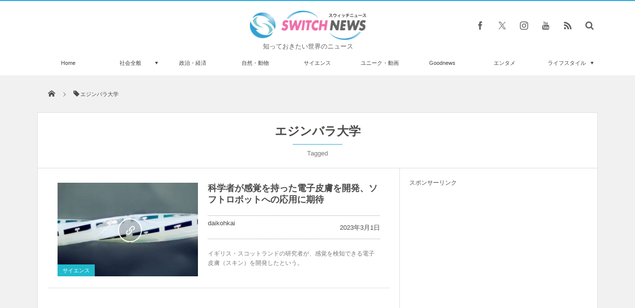

--- FILE ---
content_type: text/html; charset=UTF-8
request_url: https://switch-news.com/tag/%E3%82%A8%E3%82%B8%E3%83%B3%E3%83%90%E3%83%A9%E5%A4%A7%E5%AD%A6/
body_size: 47724
content:
<!DOCTYPE html>
<html lang="ja"><head prefix="og: http://ogp.me/ns# fb: http://ogp.me/ns/fb# blog: http://ogp.me/ns/website#"><meta charset="utf-8" /><meta name="viewport" content="width=device-width,initial-scale=1,minimum-scale=1,user-scalable=yes" /><meta name="description" content="  エジンバラ大学タグの記事一覧" /><meta name="keywords" content="エジンバラ大学 , world,news,switch,Switch News,Switch,スウィッチ,スイッチ,海外ニュース,国内ニュース,海外ツイッター,Twitter,フェイスブック,Facebook,時事,事件,政治,ペット,動物,かわいい,ユニーク,サイエンス,芸能,アート,動画,情報" /><meta property="og:title" content="エジンバラ大学  タグが付けられた記事一覧を表示しています。 -Switch News（スウィッチ・ニュース）" /><meta property="og:type" content="article" /><meta property="og:url" content="https://switch-news.com/tag/%E3%82%A8%E3%82%B8%E3%83%B3%E3%83%90%E3%83%A9%E5%A4%A7%E5%AD%A6/" /><meta property="og:image" content="" /><meta property="og:description" content="  エジンバラ大学タグの記事一覧" /><meta property="og:site_name" content="Switch news" /><meta property="fb:app_id" content="1025166451454315" /><meta name="twitter:card" content="summary_large_image" /><meta name="twitter:site" content="@switch_news_ofc" /><!-- Manifest added by SuperPWA - Progressive Web Apps Plugin For WordPress -->
<link rel="manifest" href="/superpwa-manifest.json">
<meta name="theme-color" content="#eaeaea">
<!-- / SuperPWA.com -->
<title>エジンバラ大学  タグが付けられた記事一覧を表示しています。 -Switch News（スウィッチ・ニュース）</title>
<meta name='robots' content='max-image-preview:large' />
<link rel="dns-prefetch" href="//connect.facebook.net" /><link rel="dns-prefetch" href="//secure.gravatar.com" /><link rel="dns-prefetch" href="//api.pinterest.com" /><link rel="dns-prefetch" href="//jsoon.digitiminimi.com" /><link rel="dns-prefetch" href="//b.hatena.ne.jp" /><link rel="dns-prefetch" href="//platform.twitter.com" /><link rel='dns-prefetch' href='//ajax.googleapis.com' />
<link rel='dns-prefetch' href='//s.w.org' />
<link rel="alternate" type="application/rss+xml" title="Switch news &raquo; フィード" href="https://switch-news.com/feed/" />
<link rel="alternate" type="application/rss+xml" title="Switch news &raquo; コメントフィード" href="https://switch-news.com/comments/feed/" />
<link rel="alternate" type="application/rss+xml" title="Switch news &raquo; エジンバラ大学 タグのフィード" href="https://switch-news.com/tag/%e3%82%a8%e3%82%b8%e3%83%b3%e3%83%90%e3%83%a9%e5%a4%a7%e5%ad%a6/feed/" />
<script>
window._wpemojiSettings = {"baseUrl":"https:\/\/s.w.org\/images\/core\/emoji\/13.1.0\/72x72\/","ext":".png","svgUrl":"https:\/\/s.w.org\/images\/core\/emoji\/13.1.0\/svg\/","svgExt":".svg","source":{"concatemoji":"https:\/\/switch-news.com\/wp-includes\/js\/wp-emoji-release.min.js?ver=5.9.8"}};
/*! This file is auto-generated */
!function(e,a,t){var n,r,o,i=a.createElement("canvas"),p=i.getContext&&i.getContext("2d");function s(e,t){var a=String.fromCharCode;p.clearRect(0,0,i.width,i.height),p.fillText(a.apply(this,e),0,0);e=i.toDataURL();return p.clearRect(0,0,i.width,i.height),p.fillText(a.apply(this,t),0,0),e===i.toDataURL()}function c(e){var t=a.createElement("script");t.src=e,t.defer=t.type="text/javascript",a.getElementsByTagName("head")[0].appendChild(t)}for(o=Array("flag","emoji"),t.supports={everything:!0,everythingExceptFlag:!0},r=0;r<o.length;r++)t.supports[o[r]]=function(e){if(!p||!p.fillText)return!1;switch(p.textBaseline="top",p.font="600 32px Arial",e){case"flag":return s([127987,65039,8205,9895,65039],[127987,65039,8203,9895,65039])?!1:!s([55356,56826,55356,56819],[55356,56826,8203,55356,56819])&&!s([55356,57332,56128,56423,56128,56418,56128,56421,56128,56430,56128,56423,56128,56447],[55356,57332,8203,56128,56423,8203,56128,56418,8203,56128,56421,8203,56128,56430,8203,56128,56423,8203,56128,56447]);case"emoji":return!s([10084,65039,8205,55357,56613],[10084,65039,8203,55357,56613])}return!1}(o[r]),t.supports.everything=t.supports.everything&&t.supports[o[r]],"flag"!==o[r]&&(t.supports.everythingExceptFlag=t.supports.everythingExceptFlag&&t.supports[o[r]]);t.supports.everythingExceptFlag=t.supports.everythingExceptFlag&&!t.supports.flag,t.DOMReady=!1,t.readyCallback=function(){t.DOMReady=!0},t.supports.everything||(n=function(){t.readyCallback()},a.addEventListener?(a.addEventListener("DOMContentLoaded",n,!1),e.addEventListener("load",n,!1)):(e.attachEvent("onload",n),a.attachEvent("onreadystatechange",function(){"complete"===a.readyState&&t.readyCallback()})),(n=t.source||{}).concatemoji?c(n.concatemoji):n.wpemoji&&n.twemoji&&(c(n.twemoji),c(n.wpemoji)))}(window,document,window._wpemojiSettings);
</script>
<style type="text/css">
img.wp-smiley,
img.emoji {
	display: inline !important;
	border: none !important;
	box-shadow: none !important;
	height: 1em !important;
	width: 1em !important;
	margin: 0 0.07em !important;
	vertical-align: -0.1em !important;
	background: none !important;
	padding: 0 !important;
}
</style>
	<link rel='stylesheet' id='wp-block-library-css'  href='https://switch-news.com/wp-includes/css/dist/block-library/style.min.css?ver=5.9.8' type='text/css' media='all' />
<style id='global-styles-inline-css' type='text/css'>
body{--wp--preset--color--black: #000000;--wp--preset--color--cyan-bluish-gray: #abb8c3;--wp--preset--color--white: #ffffff;--wp--preset--color--pale-pink: #f78da7;--wp--preset--color--vivid-red: #cf2e2e;--wp--preset--color--luminous-vivid-orange: #ff6900;--wp--preset--color--luminous-vivid-amber: #fcb900;--wp--preset--color--light-green-cyan: #7bdcb5;--wp--preset--color--vivid-green-cyan: #00d084;--wp--preset--color--pale-cyan-blue: #8ed1fc;--wp--preset--color--vivid-cyan-blue: #0693e3;--wp--preset--color--vivid-purple: #9b51e0;--wp--preset--gradient--vivid-cyan-blue-to-vivid-purple: linear-gradient(135deg,rgba(6,147,227,1) 0%,rgb(155,81,224) 100%);--wp--preset--gradient--light-green-cyan-to-vivid-green-cyan: linear-gradient(135deg,rgb(122,220,180) 0%,rgb(0,208,130) 100%);--wp--preset--gradient--luminous-vivid-amber-to-luminous-vivid-orange: linear-gradient(135deg,rgba(252,185,0,1) 0%,rgba(255,105,0,1) 100%);--wp--preset--gradient--luminous-vivid-orange-to-vivid-red: linear-gradient(135deg,rgba(255,105,0,1) 0%,rgb(207,46,46) 100%);--wp--preset--gradient--very-light-gray-to-cyan-bluish-gray: linear-gradient(135deg,rgb(238,238,238) 0%,rgb(169,184,195) 100%);--wp--preset--gradient--cool-to-warm-spectrum: linear-gradient(135deg,rgb(74,234,220) 0%,rgb(151,120,209) 20%,rgb(207,42,186) 40%,rgb(238,44,130) 60%,rgb(251,105,98) 80%,rgb(254,248,76) 100%);--wp--preset--gradient--blush-light-purple: linear-gradient(135deg,rgb(255,206,236) 0%,rgb(152,150,240) 100%);--wp--preset--gradient--blush-bordeaux: linear-gradient(135deg,rgb(254,205,165) 0%,rgb(254,45,45) 50%,rgb(107,0,62) 100%);--wp--preset--gradient--luminous-dusk: linear-gradient(135deg,rgb(255,203,112) 0%,rgb(199,81,192) 50%,rgb(65,88,208) 100%);--wp--preset--gradient--pale-ocean: linear-gradient(135deg,rgb(255,245,203) 0%,rgb(182,227,212) 50%,rgb(51,167,181) 100%);--wp--preset--gradient--electric-grass: linear-gradient(135deg,rgb(202,248,128) 0%,rgb(113,206,126) 100%);--wp--preset--gradient--midnight: linear-gradient(135deg,rgb(2,3,129) 0%,rgb(40,116,252) 100%);--wp--preset--duotone--dark-grayscale: url('#wp-duotone-dark-grayscale');--wp--preset--duotone--grayscale: url('#wp-duotone-grayscale');--wp--preset--duotone--purple-yellow: url('#wp-duotone-purple-yellow');--wp--preset--duotone--blue-red: url('#wp-duotone-blue-red');--wp--preset--duotone--midnight: url('#wp-duotone-midnight');--wp--preset--duotone--magenta-yellow: url('#wp-duotone-magenta-yellow');--wp--preset--duotone--purple-green: url('#wp-duotone-purple-green');--wp--preset--duotone--blue-orange: url('#wp-duotone-blue-orange');--wp--preset--font-size--small: 13px;--wp--preset--font-size--medium: 20px;--wp--preset--font-size--large: 36px;--wp--preset--font-size--x-large: 42px;}.has-black-color{color: var(--wp--preset--color--black) !important;}.has-cyan-bluish-gray-color{color: var(--wp--preset--color--cyan-bluish-gray) !important;}.has-white-color{color: var(--wp--preset--color--white) !important;}.has-pale-pink-color{color: var(--wp--preset--color--pale-pink) !important;}.has-vivid-red-color{color: var(--wp--preset--color--vivid-red) !important;}.has-luminous-vivid-orange-color{color: var(--wp--preset--color--luminous-vivid-orange) !important;}.has-luminous-vivid-amber-color{color: var(--wp--preset--color--luminous-vivid-amber) !important;}.has-light-green-cyan-color{color: var(--wp--preset--color--light-green-cyan) !important;}.has-vivid-green-cyan-color{color: var(--wp--preset--color--vivid-green-cyan) !important;}.has-pale-cyan-blue-color{color: var(--wp--preset--color--pale-cyan-blue) !important;}.has-vivid-cyan-blue-color{color: var(--wp--preset--color--vivid-cyan-blue) !important;}.has-vivid-purple-color{color: var(--wp--preset--color--vivid-purple) !important;}.has-black-background-color{background-color: var(--wp--preset--color--black) !important;}.has-cyan-bluish-gray-background-color{background-color: var(--wp--preset--color--cyan-bluish-gray) !important;}.has-white-background-color{background-color: var(--wp--preset--color--white) !important;}.has-pale-pink-background-color{background-color: var(--wp--preset--color--pale-pink) !important;}.has-vivid-red-background-color{background-color: var(--wp--preset--color--vivid-red) !important;}.has-luminous-vivid-orange-background-color{background-color: var(--wp--preset--color--luminous-vivid-orange) !important;}.has-luminous-vivid-amber-background-color{background-color: var(--wp--preset--color--luminous-vivid-amber) !important;}.has-light-green-cyan-background-color{background-color: var(--wp--preset--color--light-green-cyan) !important;}.has-vivid-green-cyan-background-color{background-color: var(--wp--preset--color--vivid-green-cyan) !important;}.has-pale-cyan-blue-background-color{background-color: var(--wp--preset--color--pale-cyan-blue) !important;}.has-vivid-cyan-blue-background-color{background-color: var(--wp--preset--color--vivid-cyan-blue) !important;}.has-vivid-purple-background-color{background-color: var(--wp--preset--color--vivid-purple) !important;}.has-black-border-color{border-color: var(--wp--preset--color--black) !important;}.has-cyan-bluish-gray-border-color{border-color: var(--wp--preset--color--cyan-bluish-gray) !important;}.has-white-border-color{border-color: var(--wp--preset--color--white) !important;}.has-pale-pink-border-color{border-color: var(--wp--preset--color--pale-pink) !important;}.has-vivid-red-border-color{border-color: var(--wp--preset--color--vivid-red) !important;}.has-luminous-vivid-orange-border-color{border-color: var(--wp--preset--color--luminous-vivid-orange) !important;}.has-luminous-vivid-amber-border-color{border-color: var(--wp--preset--color--luminous-vivid-amber) !important;}.has-light-green-cyan-border-color{border-color: var(--wp--preset--color--light-green-cyan) !important;}.has-vivid-green-cyan-border-color{border-color: var(--wp--preset--color--vivid-green-cyan) !important;}.has-pale-cyan-blue-border-color{border-color: var(--wp--preset--color--pale-cyan-blue) !important;}.has-vivid-cyan-blue-border-color{border-color: var(--wp--preset--color--vivid-cyan-blue) !important;}.has-vivid-purple-border-color{border-color: var(--wp--preset--color--vivid-purple) !important;}.has-vivid-cyan-blue-to-vivid-purple-gradient-background{background: var(--wp--preset--gradient--vivid-cyan-blue-to-vivid-purple) !important;}.has-light-green-cyan-to-vivid-green-cyan-gradient-background{background: var(--wp--preset--gradient--light-green-cyan-to-vivid-green-cyan) !important;}.has-luminous-vivid-amber-to-luminous-vivid-orange-gradient-background{background: var(--wp--preset--gradient--luminous-vivid-amber-to-luminous-vivid-orange) !important;}.has-luminous-vivid-orange-to-vivid-red-gradient-background{background: var(--wp--preset--gradient--luminous-vivid-orange-to-vivid-red) !important;}.has-very-light-gray-to-cyan-bluish-gray-gradient-background{background: var(--wp--preset--gradient--very-light-gray-to-cyan-bluish-gray) !important;}.has-cool-to-warm-spectrum-gradient-background{background: var(--wp--preset--gradient--cool-to-warm-spectrum) !important;}.has-blush-light-purple-gradient-background{background: var(--wp--preset--gradient--blush-light-purple) !important;}.has-blush-bordeaux-gradient-background{background: var(--wp--preset--gradient--blush-bordeaux) !important;}.has-luminous-dusk-gradient-background{background: var(--wp--preset--gradient--luminous-dusk) !important;}.has-pale-ocean-gradient-background{background: var(--wp--preset--gradient--pale-ocean) !important;}.has-electric-grass-gradient-background{background: var(--wp--preset--gradient--electric-grass) !important;}.has-midnight-gradient-background{background: var(--wp--preset--gradient--midnight) !important;}.has-small-font-size{font-size: var(--wp--preset--font-size--small) !important;}.has-medium-font-size{font-size: var(--wp--preset--font-size--medium) !important;}.has-large-font-size{font-size: var(--wp--preset--font-size--large) !important;}.has-x-large-font-size{font-size: var(--wp--preset--font-size--x-large) !important;}
</style>
<link rel='stylesheet' id='parent-style-css'  href='https://switch-news.com/wp-content/themes/dp-magjam/style.css?ver=5.9.8' type='text/css' media='all' />
<link rel='stylesheet' id='child-style-css'  href='https://switch-news.com/wp-content/themes/dp-magjam-child/style.css?ver=5.9.8' type='text/css' media='all' />
<link rel='stylesheet' id='digipress-css'  href='https://switch-news.com/wp-content/themes/dp-magjam/css/style-bs.css?ver=20250205113633' type='text/css' media='all' />
<link rel='stylesheet' id='dp-visual-css'  href='https://switch-news.com/wp-content/uploads/digipress/magjam/css/visual-custom.css?ver=20250512061814' type='text/css' media='all' />
<script src='https://ajax.googleapis.com/ajax/libs/jquery/3.7.1/jquery.min.js?ver=5.9.8' id='jquery-js'></script>
<link rel="https://api.w.org/" href="https://switch-news.com/wp-json/" /><link rel="alternate" type="application/json" href="https://switch-news.com/wp-json/wp/v2/tags/19654" /><link rel="EditURI" type="application/rsd+xml" title="RSD" href="https://switch-news.com/xmlrpc.php?rsd" />
<link rel="wlwmanifest" type="application/wlwmanifest+xml" href="https://switch-news.com/wp-includes/wlwmanifest.xml" /> 
<!-- Analytics by WP Statistics - https://wp-statistics.com -->
<link rel="icon" href="https://switch-news.com/wp-content/uploads/2021/12/cropped-XpUQoQ7qZOzWJWI1638709329_1638709365-32x32.png" sizes="32x32" />
<link rel="icon" href="https://switch-news.com/wp-content/uploads/2021/12/cropped-XpUQoQ7qZOzWJWI1638709329_1638709365-192x192.png" sizes="192x192" />
<link rel="apple-touch-icon" href="https://switch-news.com/wp-content/uploads/2021/12/cropped-XpUQoQ7qZOzWJWI1638709329_1638709365-180x180.png" />
<meta name="msapplication-TileImage" content="https://switch-news.com/wp-content/uploads/2021/12/cropped-XpUQoQ7qZOzWJWI1638709329_1638709365-270x270.png" />
<style>
.ai-viewports                 {--ai: 1;}
.ai-viewport-3                { display: none !important;}
.ai-viewport-2                { display: none !important;}
.ai-viewport-1                { display: inherit !important;}
.ai-viewport-0                { display: none !important;}
@media (min-width: 768px) and (max-width: 979px) {
.ai-viewport-1                { display: none !important;}
.ai-viewport-2                { display: inherit !important;}
}
@media (max-width: 767px) {
.ai-viewport-1                { display: none !important;}
.ai-viewport-3                { display: inherit !important;}
}
</style>
<script>j$=jQuery;</script><meta name="viewport" content="width=device-width,initial-scale=0.99" />

<link rel="author" href="http://www.hatena.ne.jp/FJT1492/" />

<meta name="msvalidate.01" content="43D711082EC2BE7BCB6AA28A5F6FED77" />

<link rel="apple-touch-icon"　href="https://switch-news.com/wp-content/uploads/2021/06/apple-touch-icon.png"　>

<meta name="facebook-domain-verification" content="w9nk5ir7xr8yx851z8doh1cgnynh8r" />

<script src="https://ajax.googleapis.com/ajax/libs/jquery/2.1.4/jquery.min.js"></script>


<!-- Google tag (gtag.js) -->
<script async src="https://www.googletagmanager.com/gtag/js?id=UA-89413105-1"></script>
<script>
  window.dataLayer = window.dataLayer || [];
  function gtag(){dataLayer.push(arguments);}
  gtag('js', new Date());

  gtag('config', 'UA-89413105-1');
</script>
</head><body id="main-body" class="archive tag tag-19654 main-body" data-ct-sns-cache="true" data-ct-sns-cache-time="100">
<header id="header_container" class="header_container">
<div id="header_content" class="header_content clearfix">
<div class="h_group title_center"><h1 class="hd_title_img no-wow"><a href="https://switch-news.com/" title="Switch news"><img src="//switch-news.com/wp-content/uploads/digipress/magjam/title/logo_PC-header.png" alt="Switch news" /></a></h1><h2 class="no-wow">知っておきたい世界のニュース</h2></div><div class="hd_misc_div  title_center"><div id="fixed_sns" class="no-wow"><ul><li class="fb"><a href="https://www.facebook.com/switchnews.jp" title="Share on Facebook" target="_blank" class="icon-facebook"><span>Facebook</span></a></li><li class="tw"><a href="https://twitter.com/switch_news_ofc" title="Follow on Twitter" target="_blank" class="icon-twitter"><span>Twitter</span></a></li><li class="instagram"><a href="https://instagram.com/" title="Instagram" target="_blank" class="icon-instagram"><span>Instagram</span></a></li><li class="youtube"><a href="https://youtube.com/channel/UCZE02j5h1-VRz1L5PcQmzog" title="youtube" target="_blank" class="icon-youtube"><span>YouTube</span></a></li><li class="rss"><a href="https://switch-news.com/feed/" title="Subscribe Feed" target="_blank" class="icon-rss"><span>RSS</span></a></li></ul></div><div id="hd_searchform" class="no-wow"><form method="get" id="searchform" action="https://switch-news.com/">
<div class="searchtext_div"><label for="searchtext" class="assistive-text">検索</label>
<input type="text" class="field searchtext" name="s" id="searchtext" placeholder="検索" /></div>
<input type="submit" class="submit searchsubmit" name="submit" value="" />
</form>
</div></div></div><div id="global_menu_wrapper"><div id="global_menu"><nav id="global_menu_nav"><ul id="global_menu_ul" class="menu_num_9"><li id="menu-item-72396" class="menu-item menu-item-type-custom menu-item-object-custom menu-item-home"><a href="https://switch-news.com/" class="menu-link">Home<span class="gnav-bd"></span></a></li>
<li id="menu-item-72389" class="menu-item menu-item-type-custom menu-item-object-custom menu-item-has-children"><a href="https://switch-news.com/category/whole/" class="menu-link">社会全般<span class="gnav-bd"></span></a>
<ul class="sub-menu">
	<li id="menu-item-72390" class="menu-item menu-item-type-custom menu-item-object-custom"><a href="https://switch-news.com/category/incident/" class="menu-link">事件・災害</a></li>
</ul>
</li>
<li id="menu-item-72388" class="menu-item menu-item-type-custom menu-item-object-custom"><a href="https://switch-news.com/category/politics/" class="menu-link">政治・経済<span class="gnav-bd"></span></a></li>
<li id="menu-item-72391" class="menu-item menu-item-type-custom menu-item-object-custom"><a href="https://switch-news.com/category/nature/" class="menu-link">自然・動物<span class="gnav-bd"></span></a></li>
<li id="menu-item-72392" class="menu-item menu-item-type-custom menu-item-object-custom"><a href="https://switch-news.com/category/science/" class="menu-link">サイエンス<span class="gnav-bd"></span></a></li>
<li id="menu-item-72393" class="menu-item menu-item-type-custom menu-item-object-custom"><a href="https://switch-news.com/category/unique/" class="menu-link">ユニーク・動画<span class="gnav-bd"></span></a></li>
<li id="menu-item-72394" class="menu-item menu-item-type-custom menu-item-object-custom"><a href="https://switch-news.com/category/goodnews/" class="menu-link">Goodnews<span class="gnav-bd"></span></a></li>
<li id="menu-item-72395" class="menu-item menu-item-type-custom menu-item-object-custom"><a href="https://switch-news.com/category/entertainment/" class="menu-link">エンタメ<span class="gnav-bd"></span></a></li>
<li id="menu-item-72397" class="menu-item menu-item-type-custom menu-item-object-custom menu-item-has-children"><a href="https://switch-news.com/category/lifestyle/" class="menu-link">ライフスタイル<span class="gnav-bd"></span></a>
<ul class="sub-menu">
	<li id="menu-item-72398" class="menu-item menu-item-type-custom menu-item-object-custom"><a href="https://switch-news.com/category/travel/" class="menu-link">トラベル</a></li>
	<li id="menu-item-72399" class="menu-item menu-item-type-custom menu-item-object-custom"><a href="https://switch-news.com/category/gourmet/" class="menu-link">グルメ</a></li>
	<li id="menu-item-72400" class="menu-item menu-item-type-custom menu-item-object-custom"><a href="https://switch-news.com/category/idea/" class="menu-link">アイディア</a></li>
</ul>
</li>
</ul></nav></div><div id="expand_float_menu"><i class="icon-spaced-menu"></i></div></div></header><div id="main-wrap" class="main-wrap no-header not-home">
<section id="headline-sec"><div id="headline-sec-inner"><nav id="dp_breadcrumb_nav" class="dp_breadcrumb"><ul><li><a href="https://switch-news.com/"><span class="icon-home"></span></a></li><li><span class="icon-tag">エジンバラ大学</span></li></ul></nav></div></section><div id="container" class="dp-container clearfix">
<section class="archive-title-sec"><h1 class="arc-title">  エジンバラ大学</h1><div class="cat-desc">Tagged</div></section><div id="content" class="content two-col right"><section class="loop-section normal clearfix"><div class="loop-div autopager two-col"><article class="loop-article oddpost first cat-color9"><div class="loop-post-thumb normal"><a href="https://switch-news.com/science/post-88620/" rel="bookmark" title="科学者が感覚を持った電子皮膚を開発、ソフトロボットへの応用に期待"><img src="https://switch-news.com/wp-content/uploads/2023/02/The-University-of-Edinburgh3-450x300.jpg" width="450" height="300" layout="responsive" class="wp-post-image" alt="科学者が感覚を持った電子皮膚を開発、ソフトロボットへの応用に期待" srcset="https://switch-news.com/wp-content/uploads/2023/02/The-University-of-Edinburgh3-450x300.jpg 450w, https://switch-news.com/wp-content/uploads/2023/02/The-University-of-Edinburgh3-300x200.jpg 300w, https://switch-news.com/wp-content/uploads/2023/02/The-University-of-Edinburgh3.jpg 600w" /><div class="loop-post-thumb-flip cat-color9"></div><div class="loop-media-icon"><span class="icon-link"></span></div></a><div class="meta-cat"><a href="https://switch-news.com/category/science/" rel="tag" class="cat-color9">サイエンス</a></div></div><div class="loop-article-content"><h1 class="entry-title loop-title normal"><a href="https://switch-news.com/science/post-88620/" rel="bookmark" title="科学者が感覚を持った電子皮膚を開発、ソフトロボットへの応用に期待">科学者が感覚を持った電子皮膚を開発、ソフトロボットへの応用に期待</a></h1><div class="loop-footer"><div class="meta-author vcard"><a href="https://switch-news.com/author/daikohkai/" rel="author" title="Show articles of this user." class="fn">daikohkai</a></div><div class="loop-date"><time datetime="2023-03-01T11:45:52+09:00" class="published">2023年3月1日</time></div></div><div class="loop-excerpt entry-summary">イギリス・スコットランドの研究者が、感覚を検知できる電子皮膚（スキン）を開発したという。</div></div><div class="meta-div normal"></div>
</article></div></section></div><aside id="sidebar" class="sidebar right first">
<div id="text-12" class="widget-box widget_text slider_fx">			<div class="textwidget"><div style="font-size: 1em;">スポンサーリンク</div>
<div align="center"><script async crossorigin="anonymous" data-type="lazy" data-src="https://pagead2.googlesyndication.com/pagead/js/adsbygoogle.js?client=ca-pub-2475210766589556"></script><br />
<!-- PC記事下レクタングル2・2021年8月 --><br />
<ins class="adsbygoogle" style="display: inline-block; width: 300px; height: 300px;" data-ad-client="ca-pub-2475210766589556" data-ad-slot="9048704216"></ins><br />
<script>
     (adsbygoogle = window.adsbygoogle || []).push({});
</script></div>
</div>
		</div><div id="dpmostviewedpostswidget-9" class="widget-box dp_recent_posts_widget slider_fx"><h1 class="dp-widget-title"><span>今週の人気ランキング</span></h1><ul class="recent_entries thumb"></ul></div><div id="custom_html-52" class="widget_text widget-box widget_custom_html slider_fx"><div class="textwidget custom-html-widget"><div id="im-a00ea310ee394ab2be43412f897987dd">
  <script async src="https://imp-adedge.i-mobile.co.jp/script/v1/spot.js?20220104"></script>
  <script>(window.adsbyimobile=window.adsbyimobile||[]).push({pid:63237,mid:581344,asid:1890775,type:"banner",display:"inline",elementid:"im-a00ea310ee394ab2be43412f897987dd"})</script>
</div></div></div><div id="dpmostviewedpostswidget-10" class="widget-box dp_recent_posts_widget slider_fx"><h1 class="dp-widget-title"><span>今月の人気ランキング</span></h1><ul class="recent_entries thumb"><li class="clearfix has_rank"><div class="widget-post-thumb thumb"><a href="https://switch-news.com/whole/post-130109/" rel="bookmark"><img src="https://switch-news.com/wp-content/uploads/2026/01/X_MAKS-25KSOOSGGJSJKKSHHHS-140x96.jpg" width="140" height="96" layout="responsive" class="wp-post-image" alt="ウクライナ軍と戦っている北朝鮮の兵士、橇で滑り、地雷に吹き飛ばされる【動画】" srcset="https://switch-news.com/wp-content/uploads/2026/01/X_MAKS-25KSOOSGGJSJKKSHHHS-140x96.jpg 140w, https://switch-news.com/wp-content/uploads/2026/01/X_MAKS-25KSOOSGGJSJKKSHHHS-280x192.jpg 280w" /></a></div><div class="excerpt_div"><div class="widget-time"><time datetime="2026-01-20T17:05:32+09:00">2026年1月20日</time></div><h4 class="excerpt_title_wid"><a href="https://switch-news.com/whole/post-130109/" rel="bookmark">ウクライナ軍と戦っている北朝鮮の兵士、橇で滑り、地雷に吹き飛ばされる【動画】</a></h4></div><span class="rank_label thumb">1</span></li><li class="clearfix has_rank"><div class="widget-post-thumb thumb"><a href="https://switch-news.com/incident/post-130139/" rel="bookmark"><img src="https://switch-news.com/wp-content/uploads/2026/01/catcho746-140x96.jpg" width="140" height="96" layout="responsive" class="wp-post-image" alt="ロシアのスキーリゾートが雪崩に呑み込まれるも、人々がギリギリまで逃げず【映像】" srcset="https://switch-news.com/wp-content/uploads/2026/01/catcho746-140x96.jpg 140w, https://switch-news.com/wp-content/uploads/2026/01/catcho746-280x192.jpg 280w" /></a></div><div class="excerpt_div"><div class="widget-time"><time datetime="2026-01-21T08:05:39+09:00">2026年1月21日</time></div><h4 class="excerpt_title_wid"><a href="https://switch-news.com/incident/post-130139/" rel="bookmark">ロシアのスキーリゾートが雪崩に呑み込まれるも、人々がギリギリまで逃げず【映像】</a></h4></div><span class="rank_label thumb">2</span></li><li class="clearfix has_rank"><div class="widget-post-thumb thumb"><a href="https://switch-news.com/politics/post-129874/" rel="bookmark"><img src="https://switch-news.com/wp-content/uploads/2026/01/catch742-140x96.jpg" width="140" height="96" layout="responsive" class="wp-post-image" alt="ホンジュラス女性議員の頭に自家製手榴弾が命中、恐ろしい瞬間が撮影される" srcset="https://switch-news.com/wp-content/uploads/2026/01/catch742-140x96.jpg 140w, https://switch-news.com/wp-content/uploads/2026/01/catch742-280x192.jpg 280w" /></a></div><div class="excerpt_div"><div class="widget-time"><time datetime="2026-01-13T19:05:54+09:00">2026年1月13日</time></div><h4 class="excerpt_title_wid"><a href="https://switch-news.com/politics/post-129874/" rel="bookmark">ホンジュラス女性議員の頭に自家製手榴弾が命中、恐ろしい瞬間が撮影される</a></h4></div><span class="rank_label thumb">3</span></li><li class="clearfix has_rank"><div class="widget-post-thumb thumb"><a href="https://switch-news.com/whole/post-129806/" rel="bookmark"><img src="https://switch-news.com/wp-content/uploads/2026/01/X_Talia-Jane55339922010102999939-140x96.jpg" width="140" height="96" layout="responsive" class="wp-post-image" alt="ミネソタ州での移民関税執行局による女性の殺害、全米各地で抗議デモ" srcset="https://switch-news.com/wp-content/uploads/2026/01/X_Talia-Jane55339922010102999939-140x96.jpg 140w, https://switch-news.com/wp-content/uploads/2026/01/X_Talia-Jane55339922010102999939-280x192.jpg 280w" /></a></div><div class="excerpt_div"><div class="widget-time"><time datetime="2026-01-09T10:05:18+09:00">2026年1月9日</time></div><h4 class="excerpt_title_wid"><a href="https://switch-news.com/whole/post-129806/" rel="bookmark">ミネソタ州での移民関税執行局による女性の殺害、全米各地で抗議デモ</a></h4></div><span class="rank_label thumb">4</span></li><li class="clearfix has_rank"><div class="widget-post-thumb thumb"><a href="https://switch-news.com/incident/post-129788/" rel="bookmark"><img src="https://switch-news.com/wp-content/uploads/2026/01/X_ABC-News672000191816625527389992444252512000111162142-140x96.jpg" width="140" height="96" layout="responsive" class="wp-post-image" alt="米移民関税執行局の職員が女性を射殺、高まる怒りの声【動画】" srcset="https://switch-news.com/wp-content/uploads/2026/01/X_ABC-News672000191816625527389992444252512000111162142-140x96.jpg 140w, https://switch-news.com/wp-content/uploads/2026/01/X_ABC-News672000191816625527389992444252512000111162142-280x192.jpg 280w" /></a></div><div class="excerpt_div"><div class="widget-time"><time datetime="2026-01-08T17:15:27+09:00">2026年1月8日</time></div><h4 class="excerpt_title_wid"><a href="https://switch-news.com/incident/post-129788/" rel="bookmark">米移民関税執行局の職員が女性を射殺、高まる怒りの声【動画】</a></h4></div><span class="rank_label thumb">5</span></li></ul></div><div id="text-21" class="widget-box widget_text slider_fx">			<div class="textwidget"><div id="im-6a6ccfa025294186a02cd31792032881"><script async src="https://imp-adedge.i-mobile.co.jp/script/v1/spot.js?20220104"></script><br />
<script>(window.adsbyimobile=window.adsbyimobile||[]).push({pid:63237,mid:581344,asid:1890775,type:"banner",display:"inline",elementid:"im-6a6ccfa025294186a02cd31792032881"})</script></div>
</div>
		</div><div id="custom_html-38" class="widget_text widget-box widget_custom_html slider_fx"><h1 class="dp-widget-title"><span>Push7/Feedlyで購読</span></h1><div class="textwidget custom-html-widget"><div class="push7">
<a href="https://switch-news.app.push7.jp/" rel="nofollow noopener" target="_blank" sl-processed="1">Push7で購読する</a>
</div>

<div class="feedly-button"><a href="http://feedly.com/i/subscription/feed/https://switch-news.com/feed/" target="_blank" rel="noopener"><i class="fa fa-rss"></i> Feedlyで更新情報を受け取る</a></div>
</div></div><div id="custom_html-50" class="widget_text widget-box widget_custom_html slider_fx"><h1 class="dp-widget-title"><span>人気ランキング</span></h1><div class="textwidget custom-html-widget"><a href="https://blogmura.com/profiles/10913387?p_cid=10913387"><img src="https://blogparts.blogmura.com/parts_image/user/pv10913387.gif" alt="PVアクセスランキング にほんブログ村" /></a>
<a href="https://blog.with2.net/link/?id=2035464"><img width="88" height="31" src="https://blog.with2.net/img/banner/banner_21.gif" title="人気ブログランキング"></a><br><a href="https://blog.with2.net/link/?id=2035464" style="font-size: 0.9em;">人気ブログランキング</a>
</div></div></aside>
</div></div><div id="container_footer" class="container_footer"><div id="content_footer" class="content_footer widget-content"><div id="dp_recentposts_for_archive-19" class="dp-widget-content container_btm widget-box loop-div slider_fx"><h3 class="inside-title"><span>ウクライナ特集</span></h3><section class="loop-section magazine one clearfix"><div id="loop_div18269766b7dca4fe" class="loop-div two-col"><article class="loop-article oddpost first cat-color14"><div class="loop-post-thumb magazine one"><a href="https://switch-news.com/whole/post-130109/" rel="bookmark" title="ウクライナ軍と戦っている北朝鮮の兵士、橇で滑り、地雷に吹き飛ばされる【動画】"><img src="https://switch-news.com/wp-content/uploads/2026/01/X_MAKS-25KSOOSGGJSJKKSHHHS-450x300.jpg" width="450" height="300" layout="responsive" class="wp-post-image" alt="ウクライナ軍と戦っている北朝鮮の兵士、橇で滑り、地雷に吹き飛ばされる【動画】" srcset="https://switch-news.com/wp-content/uploads/2026/01/X_MAKS-25KSOOSGGJSJKKSHHHS-450x300.jpg 450w, https://switch-news.com/wp-content/uploads/2026/01/X_MAKS-25KSOOSGGJSJKKSHHHS-300x200.jpg 300w, https://switch-news.com/wp-content/uploads/2026/01/X_MAKS-25KSOOSGGJSJKKSHHHS.jpg 600w" /><div class="loop-post-thumb-flip cat-color14"></div><div class="loop-media-icon"><span class="icon-link"></span></div></a><div class="meta-cat"><a href="https://switch-news.com/category/whole/" rel="tag" class="cat-color14">社会全般</a></div></div><div class="loop-article-content"><h1 class="entry-title loop-title magazine one"><a href="https://switch-news.com/whole/post-130109/" rel="bookmark" title="ウクライナ軍と戦っている北朝鮮の兵士、橇で滑り、地雷に吹き飛ばされる【動画】">ウクライナ軍と戦っている北朝鮮の兵士、橇で滑り、地雷に吹き飛ばされる【動画】</a></h1><div class="meta-div clearfix magazine one"><div class="meta-author vcard"><a href="https://switch-news.com/author/daikohkai/" rel="author" title="Show articles of this user." class="fn">daikohkai</a></div><div class="loop-date"><time datetime="2026-01-20T17:05:32+09:00" class="published">2026年1月20日</time></div></div><div class="loop-excerpt entry-summary">ロシア軍の援軍として、ウクライナ軍と戦っている北朝鮮の兵士と思われる人物が、地雷で吹き飛ばされ、その恐ろしい映像がSNSに投稿されている。</div></div></article><article class="loop-article evenpost cat-color14"><div class="loop-post-thumb magazine one"><a href="https://switch-news.com/whole/post-89720/" rel="bookmark" title="【ウクライナ】ロシア軍がルハンスク州で数キロ前進か？英国防省"><img src="https://switch-news.com/wp-content/uploads/2023/03/TwitterGlobal-Shovel-450x300.jpg" width="450" height="300" layout="responsive" class="wp-post-image" alt="【ウクライナ】ロシア軍がルハンスク州で数キロ前進か？英国防省" srcset="https://switch-news.com/wp-content/uploads/2023/03/TwitterGlobal-Shovel-450x300.jpg 450w, https://switch-news.com/wp-content/uploads/2023/03/TwitterGlobal-Shovel-300x200.jpg 300w, https://switch-news.com/wp-content/uploads/2023/03/TwitterGlobal-Shovel.jpg 600w" /><div class="loop-post-thumb-flip cat-color14"></div></a><div class="meta-cat"><a href="https://switch-news.com/category/whole/" rel="tag" class="cat-color14">社会全般</a></div></div><div class="loop-article-content"><h1 class="entry-title loop-title magazine one"><a href="https://switch-news.com/whole/post-89720/" rel="bookmark" title="【ウクライナ】ロシア軍がルハンスク州で数キロ前進か？英国防省">【ウクライナ】ロシア軍がルハンスク州で数キロ前進か？英国防省</a></h1><div class="meta-div clearfix magazine one"><div class="meta-author vcard"><a href="https://switch-news.com/author/daikohkai/" rel="author" title="Show articles of this user." class="fn">daikohkai</a></div><div class="loop-date"><time datetime="2023-03-24T09:05:03+09:00" class="published">2023年3月24日</time></div></div></div></article><article class="loop-article oddpost cat-color14"><div class="loop-post-thumb magazine one"><a href="https://switch-news.com/whole/post-78331/" rel="bookmark" title="ウクライナの商業施設をロシア軍が攻撃、14人が死亡、世界のリーダーが非難"><img src="https://switch-news.com/wp-content/uploads/2022/06/TwitterDmytro-Kuleba-450x300.jpg" width="450" height="300" layout="responsive" class="wp-post-image" alt="ウクライナの商業施設をロシア軍が攻撃、14人が死亡、世界のリーダーが非難" srcset="https://switch-news.com/wp-content/uploads/2022/06/TwitterDmytro-Kuleba-450x300.jpg 450w, https://switch-news.com/wp-content/uploads/2022/06/TwitterDmytro-Kuleba-300x200.jpg 300w, https://switch-news.com/wp-content/uploads/2022/06/TwitterDmytro-Kuleba.jpg 600w" /><div class="loop-post-thumb-flip cat-color14"></div></a><div class="meta-cat"><a href="https://switch-news.com/category/whole/" rel="tag" class="cat-color14">社会全般</a></div></div><div class="loop-article-content"><h1 class="entry-title loop-title magazine one"><a href="https://switch-news.com/whole/post-78331/" rel="bookmark" title="ウクライナの商業施設をロシア軍が攻撃、14人が死亡、世界のリーダーが非難">ウクライナの商業施設をロシア軍が攻撃、14人が死亡、世界のリーダーが非難</a></h1><div class="meta-div clearfix magazine one"><div class="meta-author vcard"><a href="https://switch-news.com/author/daikohkai/" rel="author" title="Show articles of this user." class="fn">daikohkai</a></div><div class="loop-date"><time datetime="2022-06-28T09:05:45+09:00" class="published">2022年6月28日</time></div></div></div></article><article class="loop-article evenpost cat-color4503"><div class="loop-post-thumb magazine one"><a href="https://switch-news.com/entertainment/post-76213/" rel="bookmark" title="「U2」のボノらがウクライナを訪問、地下シェルターでパフォーマンス"><img src="https://switch-news.com/wp-content/uploads/2022/05/TwitterKristina-Berdynskykh-450x300.jpg" width="450" height="300" layout="responsive" class="wp-post-image" alt="「U2」のボノらがウクライナを訪問、地下シェルターでパフォーマンス" srcset="https://switch-news.com/wp-content/uploads/2022/05/TwitterKristina-Berdynskykh-450x300.jpg 450w, https://switch-news.com/wp-content/uploads/2022/05/TwitterKristina-Berdynskykh-300x200.jpg 300w, https://switch-news.com/wp-content/uploads/2022/05/TwitterKristina-Berdynskykh.jpg 600w" /><div class="loop-post-thumb-flip cat-color4503"></div></a><div class="meta-cat"><a href="https://switch-news.com/category/entertainment/" rel="tag" class="cat-color4503">芸能・エンタメ</a></div></div><div class="loop-article-content"><h1 class="entry-title loop-title magazine one"><a href="https://switch-news.com/entertainment/post-76213/" rel="bookmark" title="「U2」のボノらがウクライナを訪問、地下シェルターでパフォーマンス">「U2」のボノらがウクライナを訪問、地下シェルターでパフォーマンス</a></h1><div class="meta-div clearfix magazine one"><div class="meta-author vcard"><a href="https://switch-news.com/author/daikohkai/" rel="author" title="Show articles of this user." class="fn">daikohkai</a></div><div class="loop-date"><time datetime="2022-05-09T18:05:16+09:00" class="published">2022年5月9日</time></div></div></div></article><article class="loop-article oddpost cat-color8"><div class="loop-post-thumb magazine one"><a href="https://switch-news.com/politics/post-95654/" rel="bookmark" title="ロシアの通貨「ルーブル」が下落、17カ月ぶりの最安値を記録"><img src="https://switch-news.com/wp-content/uploads/2023/08/01543524476b3cd211cba76fb702b867-450x300.jpg" width="450" height="300" layout="responsive" class="wp-post-image" alt="ロシアの通貨「ルーブル」が下落、17カ月ぶりの最安値を記録" srcset="https://switch-news.com/wp-content/uploads/2023/08/01543524476b3cd211cba76fb702b867-450x300.jpg 450w, https://switch-news.com/wp-content/uploads/2023/08/01543524476b3cd211cba76fb702b867-300x200.jpg 300w, https://switch-news.com/wp-content/uploads/2023/08/01543524476b3cd211cba76fb702b867.jpg 600w" /><div class="loop-post-thumb-flip cat-color8"></div></a><div class="meta-cat"><a href="https://switch-news.com/category/politics/" rel="tag" class="cat-color8">政治・経済</a></div></div><div class="loop-article-content"><h1 class="entry-title loop-title magazine one"><a href="https://switch-news.com/politics/post-95654/" rel="bookmark" title="ロシアの通貨「ルーブル」が下落、17カ月ぶりの最安値を記録">ロシアの通貨「ルーブル」が下落、17カ月ぶりの最安値を記録</a></h1><div class="meta-div clearfix magazine one"><div class="meta-author vcard"><a href="https://switch-news.com/author/daikohkai/" rel="author" title="Show articles of this user." class="fn">daikohkai</a></div><div class="loop-date"><time datetime="2023-08-15T09:05:47+09:00" class="published">2023年8月15日</time></div></div></div></article><article class="loop-article evenpost cat-color14"><div class="loop-post-thumb magazine one"><a href="https://switch-news.com/whole/post-126319/" rel="bookmark" title="ロシア軍がウクライナ各地へ、12時間続けて空爆、少なくとも4人が死亡"><img src="https://switch-news.com/wp-content/uploads/2025/09/X_Anton-Gerashchenko54442002789991010108821771--450x300.jpg" width="450" height="300" layout="responsive" class="wp-post-image" alt="ロシア軍がウクライナ各地へ、12時間続けて空爆、少なくとも4人が死亡" srcset="https://switch-news.com/wp-content/uploads/2025/09/X_Anton-Gerashchenko54442002789991010108821771--450x300.jpg 450w, https://switch-news.com/wp-content/uploads/2025/09/X_Anton-Gerashchenko54442002789991010108821771--300x200.jpg 300w, https://switch-news.com/wp-content/uploads/2025/09/X_Anton-Gerashchenko54442002789991010108821771-.jpg 600w" /><div class="loop-post-thumb-flip cat-color14"></div></a><div class="meta-cat"><a href="https://switch-news.com/category/whole/" rel="tag" class="cat-color14">社会全般</a></div></div><div class="loop-article-content"><h1 class="entry-title loop-title magazine one"><a href="https://switch-news.com/whole/post-126319/" rel="bookmark" title="ロシア軍がウクライナ各地へ、12時間続けて空爆、少なくとも4人が死亡">ロシア軍がウクライナ各地へ、12時間続けて空爆、少なくとも4人が死亡</a></h1><div class="meta-div clearfix magazine one"><div class="meta-author vcard"><a href="https://switch-news.com/author/daikohkai/" rel="author" title="Show articles of this user." class="fn">daikohkai</a></div><div class="loop-date"><time datetime="2025-09-29T20:05:28+09:00" class="published">2025年9月29日</time></div></div></div></article><article class="loop-article oddpost cat-color14"><div class="loop-post-thumb magazine one"><a href="https://switch-news.com/whole/post-81579/" rel="bookmark" title="ウクライナ軍がロシア軍から1000平方キロの領土を奪還、ゼレンスキー大統領"><img src="https://switch-news.com/wp-content/uploads/2022/04/TwitterDefence-of-Ukraine-450x300.jpg" width="450" height="300" layout="responsive" class="wp-post-image" alt="ウクライナ軍がロシア軍から1000平方キロの領土を奪還、ゼレンスキー大統領" srcset="https://switch-news.com/wp-content/uploads/2022/04/TwitterDefence-of-Ukraine-450x300.jpg 450w, https://switch-news.com/wp-content/uploads/2022/04/TwitterDefence-of-Ukraine-300x200.jpg 300w, https://switch-news.com/wp-content/uploads/2022/04/TwitterDefence-of-Ukraine.jpg 600w" /><div class="loop-post-thumb-flip cat-color14"></div></a><div class="meta-cat"><a href="https://switch-news.com/category/whole/" rel="tag" class="cat-color14">社会全般</a></div></div><div class="loop-article-content"><h1 class="entry-title loop-title magazine one"><a href="https://switch-news.com/whole/post-81579/" rel="bookmark" title="ウクライナ軍がロシア軍から1000平方キロの領土を奪還、ゼレンスキー大統領">ウクライナ軍がロシア軍から1000平方キロの領土を奪還、ゼレンスキー大統領</a></h1><div class="meta-div clearfix magazine one"><div class="meta-author vcard"><a href="https://switch-news.com/author/daikohkai/" rel="author" title="Show articles of this user." class="fn">daikohkai</a></div><div class="loop-date"><time datetime="2022-09-10T09:05:16+09:00" class="published">2022年9月10日</time></div></div></div></article><article class="loop-article evenpost cat-color8"><div class="loop-post-thumb magazine one"><a href="https://switch-news.com/politics/post-120851/" rel="bookmark" title="「和平合意を危うくしている」トランプ氏が再びゼレンスキー氏を非難"><img src="https://switch-news.com/wp-content/uploads/2025/04/c3a53b6ff6e910049d4ed95c101ccc7b-450x300.jpg" width="450" height="300" layout="responsive" class="wp-post-image" alt="「和平合意を危うくしている」トランプ氏が再びゼレンスキー氏を非難" srcset="https://switch-news.com/wp-content/uploads/2025/04/c3a53b6ff6e910049d4ed95c101ccc7b-450x300.jpg 450w, https://switch-news.com/wp-content/uploads/2025/04/c3a53b6ff6e910049d4ed95c101ccc7b-300x200.jpg 300w, https://switch-news.com/wp-content/uploads/2025/04/c3a53b6ff6e910049d4ed95c101ccc7b.jpg 600w" /><div class="loop-post-thumb-flip cat-color8"></div></a><div class="meta-cat"><a href="https://switch-news.com/category/politics/" rel="tag" class="cat-color8">政治・経済</a></div></div><div class="loop-article-content"><h1 class="entry-title loop-title magazine one"><a href="https://switch-news.com/politics/post-120851/" rel="bookmark" title="「和平合意を危うくしている」トランプ氏が再びゼレンスキー氏を非難">「和平合意を危うくしている」トランプ氏が再びゼレンスキー氏を非難</a></h1><div class="meta-div clearfix magazine one"><div class="meta-author vcard"><a href="https://switch-news.com/author/daikohkai/" rel="author" title="Show articles of this user." class="fn">daikohkai</a></div><div class="loop-date"><time datetime="2025-04-24T09:05:38+09:00" class="published">2025年4月24日</time></div></div></div></article><article class="loop-article oddpost cat-color14"><div class="loop-post-thumb magazine one"><a href="https://switch-news.com/whole/post-125801/" rel="bookmark" title="ロシアの無人機がルーマニアの領空を侵犯、F-16戦闘機がスクランブル発進"><img src="https://switch-news.com/wp-content/uploads/2025/09/flickr_Tham-WyeKheung23552001781-450x300.jpg" width="450" height="300" layout="responsive" class="wp-post-image" alt="ロシアの無人機がルーマニアの領空を侵犯、F-16戦闘機がスクランブル発進" srcset="https://switch-news.com/wp-content/uploads/2025/09/flickr_Tham-WyeKheung23552001781-450x300.jpg 450w, https://switch-news.com/wp-content/uploads/2025/09/flickr_Tham-WyeKheung23552001781-300x200.jpg 300w, https://switch-news.com/wp-content/uploads/2025/09/flickr_Tham-WyeKheung23552001781.jpg 600w" /><div class="loop-post-thumb-flip cat-color14"></div></a><div class="meta-cat"><a href="https://switch-news.com/category/whole/" rel="tag" class="cat-color14">社会全般</a></div></div><div class="loop-article-content"><h1 class="entry-title loop-title magazine one"><a href="https://switch-news.com/whole/post-125801/" rel="bookmark" title="ロシアの無人機がルーマニアの領空を侵犯、F-16戦闘機がスクランブル発進">ロシアの無人機がルーマニアの領空を侵犯、F-16戦闘機がスクランブル発進</a></h1><div class="meta-div clearfix magazine one"><div class="meta-author vcard"><a href="https://switch-news.com/author/daikohkai/" rel="author" title="Show articles of this user." class="fn">daikohkai</a></div><div class="loop-date"><time datetime="2025-09-15T11:45:06+09:00" class="published">2025年9月15日</time></div></div></div></article></div></section></div><div id="dp_recentposts_for_archive-17" class="dp-widget-content container_btm widget-box loop-div slider_fx"><h3 class="inside-title"><span>イスラエル・ガザ特集</span></h3><section class="loop-section magazine one clearfix"><div id="loop_div19769766b7ddaabc" class="loop-div two-col"><article class="loop-article oddpost first cat-color14"><div class="loop-post-thumb magazine one"><a href="https://switch-news.com/whole/post-106332/" rel="bookmark" title="ガザ地区で390人以上の遺体を回収、イスラエル軍が生きたまま埋めた可能性"><img src="https://switch-news.com/wp-content/uploads/2024/04/X_Al-Jazeera-English76609825541982617718-450x300.jpg" width="450" height="300" layout="responsive" class="wp-post-image" alt="ガザ地区で390人以上の遺体を回収、イスラエル軍が生きたまま埋めた可能性" srcset="https://switch-news.com/wp-content/uploads/2024/04/X_Al-Jazeera-English76609825541982617718-450x300.jpg 450w, https://switch-news.com/wp-content/uploads/2024/04/X_Al-Jazeera-English76609825541982617718-300x200.jpg 300w, https://switch-news.com/wp-content/uploads/2024/04/X_Al-Jazeera-English76609825541982617718.jpg 600w" /><div class="loop-post-thumb-flip cat-color14"></div><div class="loop-media-icon"><span class="icon-link"></span></div></a><div class="meta-cat"><a href="https://switch-news.com/category/whole/" rel="tag" class="cat-color14">社会全般</a></div></div><div class="loop-article-content"><h1 class="entry-title loop-title magazine one"><a href="https://switch-news.com/whole/post-106332/" rel="bookmark" title="ガザ地区で390人以上の遺体を回収、イスラエル軍が生きたまま埋めた可能性">ガザ地区で390人以上の遺体を回収、イスラエル軍が生きたまま埋めた可能性</a></h1><div class="meta-div clearfix magazine one"><div class="meta-author vcard"><a href="https://switch-news.com/author/daikohkai/" rel="author" title="Show articles of this user." class="fn">daikohkai</a></div><div class="loop-date"><time datetime="2024-04-26T09:15:23+09:00" class="published">2024年4月26日</time></div></div><div class="loop-excerpt entry-summary">ガザ地区南部の病院で、数多くのパレスチナ人の遺体が回収され、その調査が行われている。</div></div></article><article class="loop-article evenpost cat-color14"><div class="loop-post-thumb magazine one"><a href="https://switch-news.com/whole/post-114895/" rel="bookmark" title="イスラエル軍によるレバノンへの攻撃が激化、首都郊外や東部へ空爆"><img src="https://switch-news.com/wp-content/uploads/2024/11/X_Al-Jazeera-English7299300909010989718625454653786127678168612-450x300.jpg" width="450" height="300" layout="responsive" class="wp-post-image" alt="イスラエル軍によるレバノンへの攻撃が激化、首都郊外や東部へ空爆" srcset="https://switch-news.com/wp-content/uploads/2024/11/X_Al-Jazeera-English7299300909010989718625454653786127678168612-450x300.jpg 450w, https://switch-news.com/wp-content/uploads/2024/11/X_Al-Jazeera-English7299300909010989718625454653786127678168612-300x200.jpg 300w, https://switch-news.com/wp-content/uploads/2024/11/X_Al-Jazeera-English7299300909010989718625454653786127678168612.jpg 600w" /><div class="loop-post-thumb-flip cat-color14"></div></a><div class="meta-cat"><a href="https://switch-news.com/category/whole/" rel="tag" class="cat-color14">社会全般</a></div></div><div class="loop-article-content"><h1 class="entry-title loop-title magazine one"><a href="https://switch-news.com/whole/post-114895/" rel="bookmark" title="イスラエル軍によるレバノンへの攻撃が激化、首都郊外や東部へ空爆">イスラエル軍によるレバノンへの攻撃が激化、首都郊外や東部へ空爆</a></h1><div class="meta-div clearfix magazine one"><div class="meta-author vcard"><a href="https://switch-news.com/author/daikohkai/" rel="author" title="Show articles of this user." class="fn">daikohkai</a></div><div class="loop-date"><time datetime="2024-11-23T10:35:32+09:00" class="published">2024年11月23日</time></div></div></div></article><article class="loop-article oddpost cat-color6"><div class="loop-post-thumb magazine one"><a href="https://switch-news.com/incident/post-98542/" rel="bookmark" title="ガザ地区で安置所に入りきらない遺体をアイスクリーム・トラックに入れている"><img src="https://switch-news.com/wp-content/uploads/2023/10/catch352-450x300.jpeg" width="450" height="300" layout="responsive" class="wp-post-image" alt="ガザ地区で安置所に入りきらない遺体をアイスクリーム・トラックに入れている" srcset="https://switch-news.com/wp-content/uploads/2023/10/catch352-450x300.jpeg 450w, https://switch-news.com/wp-content/uploads/2023/10/catch352-300x200.jpeg 300w, https://switch-news.com/wp-content/uploads/2023/10/catch352.jpeg 600w" /><div class="loop-post-thumb-flip cat-color6"></div></a><div class="meta-cat"><a href="https://switch-news.com/category/incident/" rel="tag" class="cat-color6">事件・災害</a></div></div><div class="loop-article-content"><h1 class="entry-title loop-title magazine one"><a href="https://switch-news.com/incident/post-98542/" rel="bookmark" title="ガザ地区で安置所に入りきらない遺体をアイスクリーム・トラックに入れている">ガザ地区で安置所に入りきらない遺体をアイスクリーム・トラックに入れている</a></h1><div class="meta-div clearfix magazine one"><div class="meta-author vcard"><a href="https://switch-news.com/author/kazuto-yasutani/" rel="author" title="Show articles of this user." class="fn">安来 信男</a></div><div class="loop-date"><time datetime="2023-10-21T09:05:01+09:00" class="published">2023年10月21日</time></div></div></div></article><article class="loop-article evenpost cat-color14"><div class="loop-post-thumb magazine one"><a href="https://switch-news.com/whole/post-119634/" rel="bookmark" title="「ハマスは出ていけ！」ガザ地区北部で数百人のパレスチナ人が抗議活動に参加"><img src="https://switch-news.com/wp-content/uploads/2025/03/X_Al-Jazeera-English79210024555199247485671102992354673-450x300.jpg" width="450" height="300" layout="responsive" class="wp-post-image" alt="「ハマスは出ていけ！」ガザ地区北部で数百人のパレスチナ人が抗議活動に参加" srcset="https://switch-news.com/wp-content/uploads/2025/03/X_Al-Jazeera-English79210024555199247485671102992354673-450x300.jpg 450w, https://switch-news.com/wp-content/uploads/2025/03/X_Al-Jazeera-English79210024555199247485671102992354673-300x200.jpg 300w, https://switch-news.com/wp-content/uploads/2025/03/X_Al-Jazeera-English79210024555199247485671102992354673.jpg 600w" /><div class="loop-post-thumb-flip cat-color14"></div></a><div class="meta-cat"><a href="https://switch-news.com/category/whole/" rel="tag" class="cat-color14">社会全般</a></div></div><div class="loop-article-content"><h1 class="entry-title loop-title magazine one"><a href="https://switch-news.com/whole/post-119634/" rel="bookmark" title="「ハマスは出ていけ！」ガザ地区北部で数百人のパレスチナ人が抗議活動に参加">「ハマスは出ていけ！」ガザ地区北部で数百人のパレスチナ人が抗議活動に参加</a></h1><div class="meta-div clearfix magazine one"><div class="meta-author vcard"><a href="https://switch-news.com/author/daikohkai/" rel="author" title="Show articles of this user." class="fn">daikohkai</a></div><div class="loop-date"><time datetime="2025-03-27T09:05:46+09:00" class="published">2025年3月27日</time></div></div></div></article><article class="loop-article oddpost cat-color14"><div class="loop-post-thumb magazine one"><a href="https://switch-news.com/whole/post-62691/" rel="bookmark" title="ロンドンで反イスラエルの大規模デモ、大使館前を数千人が行進"><img src="https://switch-news.com/wp-content/uploads/2021/05/TwitterMax-S-450x300.jpg" width="450" height="300" layout="responsive" class="wp-post-image" alt="ロンドンで反イスラエルの大規模デモ、大使館前を数千人が行進" srcset="https://switch-news.com/wp-content/uploads/2021/05/TwitterMax-S-450x300.jpg 450w, https://switch-news.com/wp-content/uploads/2021/05/TwitterMax-S-300x200.jpg 300w, https://switch-news.com/wp-content/uploads/2021/05/TwitterMax-S.jpg 600w" /><div class="loop-post-thumb-flip cat-color14"></div></a><div class="meta-cat"><a href="https://switch-news.com/category/whole/" rel="tag" class="cat-color14">社会全般</a></div></div><div class="loop-article-content"><h1 class="entry-title loop-title magazine one"><a href="https://switch-news.com/whole/post-62691/" rel="bookmark" title="ロンドンで反イスラエルの大規模デモ、大使館前を数千人が行進">ロンドンで反イスラエルの大規模デモ、大使館前を数千人が行進</a></h1><div class="meta-div clearfix magazine one"><div class="meta-author vcard"><a href="https://switch-news.com/author/daikohkai/" rel="author" title="Show articles of this user." class="fn">daikohkai</a></div><div class="loop-date"><time datetime="2021-05-18T17:05:59+09:00" class="published">2021年5月18日</time></div></div></div></article><article class="loop-article evenpost cat-color14"><div class="loop-post-thumb magazine one"><a href="https://switch-news.com/whole/post-101366/" rel="bookmark" title="イスラエル軍の攻撃により、難民キャンプでの死者が増加、100人以上に"><img src="https://switch-news.com/wp-content/uploads/2023/12/X_Robert-Inlakesh-450x300.jpg" width="450" height="300" layout="responsive" class="wp-post-image" alt="イスラエル軍の攻撃により、難民キャンプでの死者が増加、100人以上に" srcset="https://switch-news.com/wp-content/uploads/2023/12/X_Robert-Inlakesh-450x300.jpg 450w, https://switch-news.com/wp-content/uploads/2023/12/X_Robert-Inlakesh-300x200.jpg 300w, https://switch-news.com/wp-content/uploads/2023/12/X_Robert-Inlakesh.jpg 600w" /><div class="loop-post-thumb-flip cat-color14"></div></a><div class="meta-cat"><a href="https://switch-news.com/category/whole/" rel="tag" class="cat-color14">社会全般</a></div></div><div class="loop-article-content"><h1 class="entry-title loop-title magazine one"><a href="https://switch-news.com/whole/post-101366/" rel="bookmark" title="イスラエル軍の攻撃により、難民キャンプでの死者が増加、100人以上に">イスラエル軍の攻撃により、難民キャンプでの死者が増加、100人以上に</a></h1><div class="meta-div clearfix magazine one"><div class="meta-author vcard"><a href="https://switch-news.com/author/daikohkai/" rel="author" title="Show articles of this user." class="fn">daikohkai</a></div><div class="loop-date"><time datetime="2023-12-26T09:05:51+09:00" class="published">2023年12月26日</time></div></div></div></article><article class="loop-article oddpost cat-color14"><div class="loop-post-thumb magazine one"><a href="https://switch-news.com/whole/post-110318/" rel="bookmark" title="イスラエルが、「ハマス」の司令官をガザ地区で殺害したと主張"><img src="https://switch-news.com/wp-content/uploads/2024/08/14140d396b29a57bd9adb7b82beb4ece-450x300.jpg" width="450" height="300" layout="responsive" class="wp-post-image" alt="イスラエルが、「ハマス」の司令官をガザ地区で殺害したと主張" srcset="https://switch-news.com/wp-content/uploads/2024/08/14140d396b29a57bd9adb7b82beb4ece-450x300.jpg 450w, https://switch-news.com/wp-content/uploads/2024/08/14140d396b29a57bd9adb7b82beb4ece-300x200.jpg 300w, https://switch-news.com/wp-content/uploads/2024/08/14140d396b29a57bd9adb7b82beb4ece.jpg 600w" /><div class="loop-post-thumb-flip cat-color14"></div></a><div class="meta-cat"><a href="https://switch-news.com/category/whole/" rel="tag" class="cat-color14">社会全般</a></div></div><div class="loop-article-content"><h1 class="entry-title loop-title magazine one"><a href="https://switch-news.com/whole/post-110318/" rel="bookmark" title="イスラエルが、「ハマス」の司令官をガザ地区で殺害したと主張">イスラエルが、「ハマス」の司令官をガザ地区で殺害したと主張</a></h1><div class="meta-div clearfix magazine one"><div class="meta-author vcard"><a href="https://switch-news.com/author/daikohkai/" rel="author" title="Show articles of this user." class="fn">daikohkai</a></div><div class="loop-date"><time datetime="2024-08-02T09:05:10+09:00" class="published">2024年8月2日</time></div></div></div></article><article class="loop-article evenpost cat-color14"><div class="loop-post-thumb magazine one"><a href="https://switch-news.com/whole/post-127420/" rel="bookmark" title="イスラエルが停戦違反を継続、ガザ地区各地で空爆や砲撃を繰り返す"><img src="https://switch-news.com/wp-content/uploads/2025/11/X_Al-Jazeera-English39005445538822290111781781562565653553-450x300.jpg" width="450" height="300" layout="responsive" class="wp-post-image" alt="イスラエルが停戦違反を継続、ガザ地区各地で空爆や砲撃を繰り返す" srcset="https://switch-news.com/wp-content/uploads/2025/11/X_Al-Jazeera-English39005445538822290111781781562565653553-450x300.jpg 450w, https://switch-news.com/wp-content/uploads/2025/11/X_Al-Jazeera-English39005445538822290111781781562565653553-300x200.jpg 300w, https://switch-news.com/wp-content/uploads/2025/11/X_Al-Jazeera-English39005445538822290111781781562565653553.jpg 600w" /><div class="loop-post-thumb-flip cat-color14"></div></a><div class="meta-cat"><a href="https://switch-news.com/category/whole/" rel="tag" class="cat-color14">社会全般</a></div></div><div class="loop-article-content"><h1 class="entry-title loop-title magazine one"><a href="https://switch-news.com/whole/post-127420/" rel="bookmark" title="イスラエルが停戦違反を継続、ガザ地区各地で空爆や砲撃を繰り返す">イスラエルが停戦違反を継続、ガザ地区各地で空爆や砲撃を繰り返す</a></h1><div class="meta-div clearfix magazine one"><div class="meta-author vcard"><a href="https://switch-news.com/author/daikohkai/" rel="author" title="Show articles of this user." class="fn">daikohkai</a></div><div class="loop-date"><time datetime="2025-11-01T09:05:15+09:00" class="published">2025年11月1日</time></div></div></div></article><article class="loop-article oddpost cat-color14"><div class="loop-post-thumb magazine one"><a href="https://switch-news.com/whole/post-127600/" rel="bookmark" title="ガザ地区でイスラエル軍が2人のパレスチナ人を殺害、「ハマス」は人質の遺体を返還"><img src="https://switch-news.com/wp-content/uploads/2025/11/X_Al-Jazeera-English722222425530030379257746781191918-450x300.jpg" width="450" height="300" layout="responsive" class="wp-post-image" alt="ガザ地区でイスラエル軍が2人のパレスチナ人を殺害、「ハマス」は人質の遺体を返還" srcset="https://switch-news.com/wp-content/uploads/2025/11/X_Al-Jazeera-English722222425530030379257746781191918-450x300.jpg 450w, https://switch-news.com/wp-content/uploads/2025/11/X_Al-Jazeera-English722222425530030379257746781191918-300x200.jpg 300w, https://switch-news.com/wp-content/uploads/2025/11/X_Al-Jazeera-English722222425530030379257746781191918.jpg 600w" /><div class="loop-post-thumb-flip cat-color14"></div></a><div class="meta-cat"><a href="https://switch-news.com/category/whole/" rel="tag" class="cat-color14">社会全般</a></div></div><div class="loop-article-content"><h1 class="entry-title loop-title magazine one"><a href="https://switch-news.com/whole/post-127600/" rel="bookmark" title="ガザ地区でイスラエル軍が2人のパレスチナ人を殺害、「ハマス」は人質の遺体を返還">ガザ地区でイスラエル軍が2人のパレスチナ人を殺害、「ハマス」は人質の遺体を返還</a></h1><div class="meta-div clearfix magazine one"><div class="meta-author vcard"><a href="https://switch-news.com/author/daikohkai/" rel="author" title="Show articles of this user." class="fn">daikohkai</a></div><div class="loop-date"><time datetime="2025-11-06T09:05:52+09:00" class="published">2025年11月6日</time></div></div></div></article></div></section></div></div></div><footer id="footer"><div id="ft-widget-container">
<div id="ft-widget-content">
<div id="ft-widget-area1" class="ft-widget-area clearfix">
<div id="dptabwidget-2" class="ft-widget-box dp_tab_widget slider_fx"><div class="dp_tab_widget"><ul class="dp_tab_widget_ul clearfix"><li id="tab_random" class="dp_tab_title active_tab">ピックアップ</li><li id="tab_category" class="dp_tab_title inactive_tab">Category</li><li id="tab_tagCloud" class="dp_tab_title inactive_tab">Tag Cloud</li><li id="tab_archive" class="dp_tab_title inactive_tab">アーカイブ</li></ul><div class="dp_tab_contents"><div id="tab_random_content" class="first_tab"><ul class="recent_entries thumb"><li class="clearfix"><div class="widget-post-thumb thumb"><a href="https://switch-news.com/science/post-71138/" rel="bookmark"><img src="https://switch-news.com/wp-content/uploads/2021/12/flickrNIAIDA9-140x96.jpg" width="140" height="96" layout="responsive" class="wp-post-image" alt="4回のワクチン接種でも「オミクロン株」の感染を防げない可能性：イスラエル研究" srcset="https://switch-news.com/wp-content/uploads/2021/12/flickrNIAIDA9-140x96.jpg 140w, https://switch-news.com/wp-content/uploads/2021/12/flickrNIAIDA9-280x192.jpg 280w" /></a></div><div class="excerpt_div"><div class="widget-time"><time datetime="2022-01-20T11:45:47+09:00">2022年1月20日</time><span class="updated icon-update" content="2022-01-19T13:50:43+09:00">2022年1月19日</span></div><h4 class="excerpt_title_wid"><a href="https://switch-news.com/science/post-71138/" rel="bookmark">4回のワクチン接種でも「オミクロン株」の感染を防げない可能性：イスラエル研究</a></h4></div></li><li class="clearfix"><div class="widget-post-thumb thumb"><a href="https://switch-news.com/nature/post-86563/" rel="bookmark"><img src="https://switch-news.com/wp-content/uploads/2023/01/TikTokthesicilianwifey-140x96.jpg" width="140" height="96" layout="responsive" class="wp-post-image" alt="獰猛なアザラシ、波打ち際で子供や女性を襲う【南アフリカ】" srcset="https://switch-news.com/wp-content/uploads/2023/01/TikTokthesicilianwifey-140x96.jpg 140w, https://switch-news.com/wp-content/uploads/2023/01/TikTokthesicilianwifey-280x192.jpg 280w" /></a></div><div class="excerpt_div"><div class="widget-time"><time datetime="2023-01-10T07:05:39+09:00">2023年1月10日</time><span class="updated icon-update" content="2023-01-06T18:47:45+09:00">2023年1月6日</span></div><h4 class="excerpt_title_wid"><a href="https://switch-news.com/nature/post-86563/" rel="bookmark">獰猛なアザラシ、波打ち際で子供や女性を襲う【南アフリカ】</a></h4></div></li><li class="clearfix"><div class="widget-post-thumb thumb"><a href="https://switch-news.com/nature/post-93891/" rel="bookmark"><img src="https://switch-news.com/wp-content/uploads/2023/07/TwitterMadison-Selcho-140x96.jpg" width="140" height="96" layout="responsive" class="wp-post-image" alt="山での不思議な現象「ウォーターメロン・スノー」、雪の表面がピンク色に染まる" srcset="https://switch-news.com/wp-content/uploads/2023/07/TwitterMadison-Selcho-140x96.jpg 140w, https://switch-news.com/wp-content/uploads/2023/07/TwitterMadison-Selcho-280x192.jpg 280w" /></a></div><div class="excerpt_div"><div class="widget-time"><time datetime="2023-07-04T08:05:45+09:00">2023年7月4日</time><span class="updated icon-update" content="2023-07-02T21:49:11+09:00">2023年7月2日</span></div><h4 class="excerpt_title_wid"><a href="https://switch-news.com/nature/post-93891/" rel="bookmark">山での不思議な現象「ウォーターメロン・スノー」、雪の表面がピンク色に染まる</a></h4></div></li><li class="clearfix"><div class="widget-post-thumb thumb"><a href="https://switch-news.com/travel/%e5%85%a8%e3%81%a6%e9%9b%aa%e3%81%a8%e6%b0%b7%e3%81%a7%e3%81%a7%e3%81%8d%e3%81%9f%e3%83%95%e3%82%a3%e3%83%b3%e3%83%a9%e3%83%b3%e3%83%89%e3%81%ae%e3%83%9b%e3%83%86%e3%83%ab%e3%81%8c%e8%bf%ab%e5%8a%9b/" rel="bookmark"><img src="https://switch-news.com/wp-content/uploads/2018/02/Snowvillage1.jpg" width="140" height="93" layout="responsive" class="wp-post-image" alt="全て雪と氷でできたフィンランドのホテルが迫力満点と話題に" srcset="https://switch-news.com/wp-content/uploads/2018/02/Snowvillage1.jpg 600w, https://switch-news.com/wp-content/uploads/2018/02/Snowvillage1-300x200.jpg 300w" /></a></div><div class="excerpt_div"><div class="widget-time"><time datetime="2018-02-22T07:05:27+09:00">2018年2月22日</time><span class="updated icon-update" content="2018-02-21T14:19:50+09:00">2018年2月21日</span></div><h4 class="excerpt_title_wid"><a href="https://switch-news.com/travel/%e5%85%a8%e3%81%a6%e9%9b%aa%e3%81%a8%e6%b0%b7%e3%81%a7%e3%81%a7%e3%81%8d%e3%81%9f%e3%83%95%e3%82%a3%e3%83%b3%e3%83%a9%e3%83%b3%e3%83%89%e3%81%ae%e3%83%9b%e3%83%86%e3%83%ab%e3%81%8c%e8%bf%ab%e5%8a%9b/" rel="bookmark">全て雪と氷でできたフィンランドのホテルが迫力満点と話題に</a></h4></div></li><li class="clearfix"><div class="widget-post-thumb thumb"><a href="https://switch-news.com/science/post-44473/" rel="bookmark"><img src="https://switch-news.com/wp-content/uploads/2020/02/weibo4-140x96.jpg" width="140" height="96" layout="responsive" class="wp-post-image" alt="新型コロナウイルスに「L型」「S型」2つのタイプが存在か、中国の研究者が発表" srcset="https://switch-news.com/wp-content/uploads/2020/02/weibo4-140x96.jpg 140w, https://switch-news.com/wp-content/uploads/2020/02/weibo4-280x192.jpg 280w" /></a></div><div class="excerpt_div"><div class="widget-time"><time datetime="2020-03-05T20:05:35+09:00">2020年3月5日</time><span class="updated icon-update" content="2020-03-05T19:57:49+09:00">2020年3月5日</span></div><h4 class="excerpt_title_wid"><a href="https://switch-news.com/science/post-44473/" rel="bookmark">新型コロナウイルスに「L型」「S型」2つのタイプが存在か、中国の研究者が発表</a></h4></div></li></ul></div><div id="tab_category_content" class="tab_category_content"><div class="widget widget_categories"> 
			<ul>
					<li class="cat-item cat-item-4503"><a href="https://switch-news.com/category/entertainment/" >芸能・エンタメ</a>
</li>
	<li class="cat-item cat-item-2"><a href="https://switch-news.com/category/nature/" >自然・動物</a>
</li>
	<li class="cat-item cat-item-14"><a href="https://switch-news.com/category/whole/" >社会全般</a>
</li>
	<li class="cat-item cat-item-8"><a href="https://switch-news.com/category/politics/" >政治・経済</a>
</li>
	<li class="cat-item cat-item-6"><a href="https://switch-news.com/category/incident/" >事件・災害</a>
</li>
	<li class="cat-item cat-item-10"><a href="https://switch-news.com/category/lifestyle/" >ライフスタイル</a>
</li>
	<li class="cat-item cat-item-3"><a href="https://switch-news.com/category/unique/" >ユニーク・動画</a>
</li>
	<li class="cat-item cat-item-4502"><a href="https://switch-news.com/category/travel/" >トラベル</a>
</li>
	<li class="cat-item cat-item-9"><a href="https://switch-news.com/category/science/" >サイエンス</a>
</li>
	<li class="cat-item cat-item-11"><a href="https://switch-news.com/category/gourmet/" >グルメ</a>
</li>
	<li class="cat-item cat-item-4"><a href="https://switch-news.com/category/idea/" >アイディア</a>
</li>
	<li class="cat-item cat-item-7"><a href="https://switch-news.com/category/goodnews/" >Goodnews</a>
</li>
			</ul>

			</div></div><div id="tab_tagCloud_content"><div class="widget widget_tag_cloud"> <div class="tagcloud"><a href="https://switch-news.com/tag/%e3%82%a2%e3%83%a1%e3%83%aa%e3%82%ab/" class="tag-cloud-link tag-link-627 tag-link-position-1" aria-label="アメリカ (1,179個の項目)">アメリカ<span class="tag-link-count"> (1179)</span></a>
<a href="https://switch-news.com/tag/%e5%8b%95%e7%94%bb/" class="tag-cloud-link tag-link-290 tag-link-position-2" aria-label="動画 (1,131個の項目)">動画<span class="tag-link-count"> (1131)</span></a>
<a href="https://switch-news.com/tag/%e3%82%a6%e3%82%af%e3%83%a9%e3%82%a4%e3%83%8a/" class="tag-cloud-link tag-link-676 tag-link-position-3" aria-label="ウクライナ (899個の項目)">ウクライナ<span class="tag-link-count"> (899)</span></a>
<a href="https://switch-news.com/tag/%e3%82%ac%e3%82%b6%e5%9c%b0%e5%8c%ba/" class="tag-cloud-link tag-link-7110 tag-link-position-4" aria-label="ガザ地区 (806個の項目)">ガザ地区<span class="tag-link-count"> (806)</span></a>
<a href="https://switch-news.com/tag/%e3%82%a4%e3%82%ae%e3%83%aa%e3%82%b9/" class="tag-cloud-link tag-link-210 tag-link-position-5" aria-label="イギリス (693個の項目)">イギリス<span class="tag-link-count"> (693)</span></a>
<a href="https://switch-news.com/tag/%e3%83%ad%e3%82%b7%e3%82%a2/" class="tag-cloud-link tag-link-89 tag-link-position-6" aria-label="ロシア (592個の項目)">ロシア<span class="tag-link-count"> (592)</span></a>
<a href="https://switch-news.com/tag/%e6%96%b0%e5%9e%8b%e3%82%b3%e3%83%ad%e3%83%8a%e3%82%a6%e3%82%a4%e3%83%ab%e3%82%b9/" class="tag-cloud-link tag-link-13689 tag-link-position-7" aria-label="新型コロナウイルス (587個の項目)">新型コロナウイルス<span class="tag-link-count"> (587)</span></a>
<a href="https://switch-news.com/tag/%e3%82%a4%e3%82%b9%e3%83%a9%e3%82%a8%e3%83%ab/" class="tag-cloud-link tag-link-135 tag-link-position-8" aria-label="イスラエル (544個の項目)">イスラエル<span class="tag-link-count"> (544)</span></a>
<a href="https://switch-news.com/tag/%e4%b8%ad%e5%9b%bd/" class="tag-cloud-link tag-link-162 tag-link-position-9" aria-label="中国 (453個の項目)">中国<span class="tag-link-count"> (453)</span></a>
<a href="https://switch-news.com/tag/%e3%82%aa%e3%83%bc%e3%82%b9%e3%83%88%e3%83%a9%e3%83%aa%e3%82%a2/" class="tag-cloud-link tag-link-319 tag-link-position-10" aria-label="オーストラリア (388個の項目)">オーストラリア<span class="tag-link-count"> (388)</span></a>
<a href="https://switch-news.com/tag/%e3%82%a4%e3%82%b9%e3%83%a9%e3%82%a8%e3%83%ab%e8%bb%8d/" class="tag-cloud-link tag-link-20803 tag-link-position-11" aria-label="イスラエル軍 (361個の項目)">イスラエル軍<span class="tag-link-count"> (361)</span></a>
<a href="https://switch-news.com/tag/%e3%82%a4%e3%83%b3%e3%83%89/" class="tag-cloud-link tag-link-258 tag-link-position-12" aria-label="インド (351個の項目)">インド<span class="tag-link-count"> (351)</span></a>
<a href="https://switch-news.com/tag/%e3%83%88%e3%83%a9%e3%83%b3%e3%83%97%e5%a4%a7%e7%b5%b1%e9%a0%98/" class="tag-cloud-link tag-link-106 tag-link-position-13" aria-label="トランプ大統領 (324個の項目)">トランプ大統領<span class="tag-link-count"> (324)</span></a>
<a href="https://switch-news.com/tag/%e7%8a%ac/" class="tag-cloud-link tag-link-2105 tag-link-position-14" aria-label="犬 (289個の項目)">犬<span class="tag-link-count"> (289)</span></a>
<a href="https://switch-news.com/tag/%e3%83%ad%e3%82%b7%e3%82%a2%e8%bb%8d/" class="tag-cloud-link tag-link-2440 tag-link-position-15" aria-label="ロシア軍 (282個の項目)">ロシア軍<span class="tag-link-count"> (282)</span></a>
<a href="https://switch-news.com/tag/%e6%ad%bb%e4%ba%a1/" class="tag-cloud-link tag-link-1348 tag-link-position-16" aria-label="死亡 (278個の項目)">死亡<span class="tag-link-count"> (278)</span></a>
<a href="https://switch-news.com/tag/%e5%a5%b3%e6%80%a7/" class="tag-cloud-link tag-link-160 tag-link-position-17" aria-label="女性 (270個の項目)">女性<span class="tag-link-count"> (270)</span></a>
<a href="https://switch-news.com/tag/%e3%83%95%e3%83%a9%e3%83%b3%e3%82%b9/" class="tag-cloud-link tag-link-1030 tag-link-position-18" aria-label="フランス (244個の項目)">フランス<span class="tag-link-count"> (244)</span></a>
<a href="https://switch-news.com/tag/%e5%86%99%e7%9c%9f/" class="tag-cloud-link tag-link-1269 tag-link-position-19" aria-label="写真 (220個の項目)">写真<span class="tag-link-count"> (220)</span></a>
<a href="https://switch-news.com/tag/%e3%83%89%e3%82%a4%e3%83%84/" class="tag-cloud-link tag-link-500 tag-link-position-20" aria-label="ドイツ (219個の項目)">ドイツ<span class="tag-link-count"> (219)</span></a>
<a href="https://switch-news.com/tag/%e3%82%ab%e3%83%8a%e3%83%80/" class="tag-cloud-link tag-link-560 tag-link-position-21" aria-label="カナダ (198個の項目)">カナダ<span class="tag-link-count"> (198)</span></a>
<a href="https://switch-news.com/tag/%e5%ad%90%e4%be%9b/" class="tag-cloud-link tag-link-3362 tag-link-position-22" aria-label="子供 (193個の項目)">子供<span class="tag-link-count"> (193)</span></a>
<a href="https://switch-news.com/tag/%e3%83%8d%e3%82%b3/" class="tag-cloud-link tag-link-3633 tag-link-position-23" aria-label="ネコ (188個の項目)">ネコ<span class="tag-link-count"> (188)</span></a>
<a href="https://switch-news.com/tag/%e3%82%b9%e3%83%9a%e3%82%a4%e3%83%b3/" class="tag-cloud-link tag-link-885 tag-link-position-24" aria-label="スペイン (184個の項目)">スペイン<span class="tag-link-count"> (184)</span></a>
<a href="https://switch-news.com/tag/%e7%a9%ba%e7%88%86/" class="tag-cloud-link tag-link-744 tag-link-position-25" aria-label="空爆 (172個の項目)">空爆<span class="tag-link-count"> (172)</span></a>
<a href="https://switch-news.com/tag/%e3%83%96%e3%83%a9%e3%82%b8%e3%83%ab/" class="tag-cloud-link tag-link-228 tag-link-position-26" aria-label="ブラジル (172個の項目)">ブラジル<span class="tag-link-count"> (172)</span></a>
<a href="https://switch-news.com/tag/%e3%82%a4%e3%82%bf%e3%83%aa%e3%82%a2/" class="tag-cloud-link tag-link-1068 tag-link-position-27" aria-label="イタリア (171個の項目)">イタリア<span class="tag-link-count"> (171)</span></a>
<a href="https://switch-news.com/tag/%e6%95%91%e5%8a%a9/" class="tag-cloud-link tag-link-1410 tag-link-position-28" aria-label="救助 (164個の項目)">救助<span class="tag-link-count"> (164)</span></a>
<a href="https://switch-news.com/tag/nasa/" class="tag-cloud-link tag-link-2462 tag-link-position-29" aria-label="NASA (162個の項目)">NASA<span class="tag-link-count"> (162)</span></a>
<a href="https://switch-news.com/tag/%e3%82%a4%e3%83%b3%e3%82%b9%e3%82%bf%e3%82%b0%e3%83%a9%e3%83%a0/" class="tag-cloud-link tag-link-1181 tag-link-position-30" aria-label="インスタグラム (142個の項目)">インスタグラム<span class="tag-link-count"> (142)</span></a>
<a href="https://switch-news.com/tag/%e8%90%bd%e4%b8%8b/" class="tag-cloud-link tag-link-1036 tag-link-position-31" aria-label="落下 (141個の項目)">落下<span class="tag-link-count"> (141)</span></a>
<a href="https://switch-news.com/tag/%e3%83%84%e3%82%a4%e3%83%83%e3%82%bf%e3%83%bc/" class="tag-cloud-link tag-link-1222 tag-link-position-32" aria-label="ツイッター (139個の項目)">ツイッター<span class="tag-link-count"> (139)</span></a>
<a href="https://switch-news.com/tag/%e3%82%a4%e3%83%a9%e3%83%b3/" class="tag-cloud-link tag-link-1024 tag-link-position-33" aria-label="イラン (131個の項目)">イラン<span class="tag-link-count"> (131)</span></a>
<a href="https://switch-news.com/tag/%e8%ad%a6%e5%af%9f/" class="tag-cloud-link tag-link-5051 tag-link-position-34" aria-label="警察 (127個の項目)">警察<span class="tag-link-count"> (127)</span></a>
<a href="https://switch-news.com/tag/%e8%bb%8a/" class="tag-cloud-link tag-link-546 tag-link-position-35" aria-label="車 (126個の項目)">車<span class="tag-link-count"> (126)</span></a>
<a href="https://switch-news.com/tag/%e6%97%a5%e6%9c%ac/" class="tag-cloud-link tag-link-2827 tag-link-position-36" aria-label="日本 (126個の項目)">日本<span class="tag-link-count"> (126)</span></a>
<a href="https://switch-news.com/tag/%e4%ba%8b%e6%95%85/" class="tag-cloud-link tag-link-1034 tag-link-position-37" aria-label="事故 (126個の項目)">事故<span class="tag-link-count"> (126)</span></a>
<a href="https://switch-news.com/tag/%e8%b5%a4%e3%81%a1%e3%82%83%e3%82%93/" class="tag-cloud-link tag-link-1371 tag-link-position-38" aria-label="赤ちゃん (125個の項目)">赤ちゃん<span class="tag-link-count"> (125)</span></a>
<a href="https://switch-news.com/tag/%e3%83%91%e3%83%ac%e3%82%b9%e3%83%81%e3%83%8a%e4%ba%ba/" class="tag-cloud-link tag-link-2640 tag-link-position-39" aria-label="パレスチナ人 (123個の項目)">パレスチナ人<span class="tag-link-count"> (123)</span></a>
<a href="https://switch-news.com/tag/%e3%82%ae%e3%83%8d%e3%82%b9%e4%b8%96%e7%95%8c%e8%a8%98%e9%8c%b2/" class="tag-cloud-link tag-link-10775 tag-link-position-40" aria-label="ギネス世界記録 (123個の項目)">ギネス世界記録<span class="tag-link-count"> (123)</span></a>
<a href="https://switch-news.com/tag/%e8%a5%b2%e6%92%83/" class="tag-cloud-link tag-link-9401 tag-link-position-41" aria-label="襲撃 (121個の項目)">襲撃<span class="tag-link-count"> (121)</span></a>
<a href="https://switch-news.com/tag/%e3%83%a1%e3%82%ad%e3%82%b7%e3%82%b3/" class="tag-cloud-link tag-link-3615 tag-link-position-42" aria-label="メキシコ (119個の項目)">メキシコ<span class="tag-link-count"> (119)</span></a>
<a href="https://switch-news.com/tag/%e9%80%ae%e6%8d%95/" class="tag-cloud-link tag-link-273 tag-link-position-43" aria-label="逮捕 (119個の項目)">逮捕<span class="tag-link-count"> (119)</span></a>
<a href="https://switch-news.com/tag/%e3%83%8b%e3%83%a5%e3%83%bc%e3%83%a8%e3%83%bc%e3%82%af/" class="tag-cloud-link tag-link-100 tag-link-position-44" aria-label="ニューヨーク (118個の項目)">ニューヨーク<span class="tag-link-count"> (118)</span></a>
<a href="https://switch-news.com/tag/%e6%8a%97%e8%ad%b0%e3%83%87%e3%83%a2/" class="tag-cloud-link tag-link-3854 tag-link-position-45" aria-label="抗議デモ (113個の項目)">抗議デモ<span class="tag-link-count"> (113)</span></a></div></div></div><div id="tab_archive_content"><div class="widget widget_archive"> 		<label class="screen-reader-text" for="archives-dropdown--1"> </label>
		<select id="archives-dropdown--1" name="archive-dropdown">
			
			<option value="">月を選択</option>
				<option value='https://switch-news.com/2026/01/'> 2026年1月 </option>
	<option value='https://switch-news.com/2025/12/'> 2025年12月 </option>
	<option value='https://switch-news.com/2025/11/'> 2025年11月 </option>
	<option value='https://switch-news.com/2025/10/'> 2025年10月 </option>
	<option value='https://switch-news.com/2025/09/'> 2025年9月 </option>
	<option value='https://switch-news.com/2025/08/'> 2025年8月 </option>
	<option value='https://switch-news.com/2025/07/'> 2025年7月 </option>
	<option value='https://switch-news.com/2025/06/'> 2025年6月 </option>
	<option value='https://switch-news.com/2025/05/'> 2025年5月 </option>
	<option value='https://switch-news.com/2025/04/'> 2025年4月 </option>
	<option value='https://switch-news.com/2025/03/'> 2025年3月 </option>
	<option value='https://switch-news.com/2025/02/'> 2025年2月 </option>
	<option value='https://switch-news.com/2025/01/'> 2025年1月 </option>
	<option value='https://switch-news.com/2024/12/'> 2024年12月 </option>
	<option value='https://switch-news.com/2024/11/'> 2024年11月 </option>
	<option value='https://switch-news.com/2024/10/'> 2024年10月 </option>
	<option value='https://switch-news.com/2024/09/'> 2024年9月 </option>
	<option value='https://switch-news.com/2024/08/'> 2024年8月 </option>
	<option value='https://switch-news.com/2024/07/'> 2024年7月 </option>
	<option value='https://switch-news.com/2024/06/'> 2024年6月 </option>
	<option value='https://switch-news.com/2024/05/'> 2024年5月 </option>
	<option value='https://switch-news.com/2024/04/'> 2024年4月 </option>
	<option value='https://switch-news.com/2024/03/'> 2024年3月 </option>
	<option value='https://switch-news.com/2024/02/'> 2024年2月 </option>
	<option value='https://switch-news.com/2024/01/'> 2024年1月 </option>
	<option value='https://switch-news.com/2023/12/'> 2023年12月 </option>
	<option value='https://switch-news.com/2023/11/'> 2023年11月 </option>
	<option value='https://switch-news.com/2023/10/'> 2023年10月 </option>
	<option value='https://switch-news.com/2023/09/'> 2023年9月 </option>
	<option value='https://switch-news.com/2023/08/'> 2023年8月 </option>
	<option value='https://switch-news.com/2023/07/'> 2023年7月 </option>
	<option value='https://switch-news.com/2023/06/'> 2023年6月 </option>
	<option value='https://switch-news.com/2023/05/'> 2023年5月 </option>
	<option value='https://switch-news.com/2023/04/'> 2023年4月 </option>
	<option value='https://switch-news.com/2023/03/'> 2023年3月 </option>
	<option value='https://switch-news.com/2023/02/'> 2023年2月 </option>
	<option value='https://switch-news.com/2023/01/'> 2023年1月 </option>
	<option value='https://switch-news.com/2022/12/'> 2022年12月 </option>
	<option value='https://switch-news.com/2022/11/'> 2022年11月 </option>
	<option value='https://switch-news.com/2022/10/'> 2022年10月 </option>
	<option value='https://switch-news.com/2022/09/'> 2022年9月 </option>
	<option value='https://switch-news.com/2022/08/'> 2022年8月 </option>
	<option value='https://switch-news.com/2022/07/'> 2022年7月 </option>
	<option value='https://switch-news.com/2022/06/'> 2022年6月 </option>
	<option value='https://switch-news.com/2022/05/'> 2022年5月 </option>
	<option value='https://switch-news.com/2022/04/'> 2022年4月 </option>
	<option value='https://switch-news.com/2022/03/'> 2022年3月 </option>
	<option value='https://switch-news.com/2022/02/'> 2022年2月 </option>
	<option value='https://switch-news.com/2022/01/'> 2022年1月 </option>
	<option value='https://switch-news.com/2021/12/'> 2021年12月 </option>
	<option value='https://switch-news.com/2021/11/'> 2021年11月 </option>
	<option value='https://switch-news.com/2021/10/'> 2021年10月 </option>
	<option value='https://switch-news.com/2021/09/'> 2021年9月 </option>
	<option value='https://switch-news.com/2021/08/'> 2021年8月 </option>
	<option value='https://switch-news.com/2021/07/'> 2021年7月 </option>
	<option value='https://switch-news.com/2021/06/'> 2021年6月 </option>
	<option value='https://switch-news.com/2021/05/'> 2021年5月 </option>
	<option value='https://switch-news.com/2021/04/'> 2021年4月 </option>
	<option value='https://switch-news.com/2021/03/'> 2021年3月 </option>
	<option value='https://switch-news.com/2021/02/'> 2021年2月 </option>
	<option value='https://switch-news.com/2021/01/'> 2021年1月 </option>
	<option value='https://switch-news.com/2020/12/'> 2020年12月 </option>
	<option value='https://switch-news.com/2020/11/'> 2020年11月 </option>
	<option value='https://switch-news.com/2020/10/'> 2020年10月 </option>
	<option value='https://switch-news.com/2020/09/'> 2020年9月 </option>
	<option value='https://switch-news.com/2020/08/'> 2020年8月 </option>
	<option value='https://switch-news.com/2020/07/'> 2020年7月 </option>
	<option value='https://switch-news.com/2020/06/'> 2020年6月 </option>
	<option value='https://switch-news.com/2020/05/'> 2020年5月 </option>
	<option value='https://switch-news.com/2020/04/'> 2020年4月 </option>
	<option value='https://switch-news.com/2020/03/'> 2020年3月 </option>
	<option value='https://switch-news.com/2020/02/'> 2020年2月 </option>
	<option value='https://switch-news.com/2020/01/'> 2020年1月 </option>
	<option value='https://switch-news.com/2019/12/'> 2019年12月 </option>
	<option value='https://switch-news.com/2019/11/'> 2019年11月 </option>
	<option value='https://switch-news.com/2019/10/'> 2019年10月 </option>
	<option value='https://switch-news.com/2019/09/'> 2019年9月 </option>
	<option value='https://switch-news.com/2019/08/'> 2019年8月 </option>
	<option value='https://switch-news.com/2019/07/'> 2019年7月 </option>
	<option value='https://switch-news.com/2019/06/'> 2019年6月 </option>
	<option value='https://switch-news.com/2019/05/'> 2019年5月 </option>
	<option value='https://switch-news.com/2019/04/'> 2019年4月 </option>
	<option value='https://switch-news.com/2019/03/'> 2019年3月 </option>
	<option value='https://switch-news.com/2019/02/'> 2019年2月 </option>
	<option value='https://switch-news.com/2019/01/'> 2019年1月 </option>
	<option value='https://switch-news.com/2018/12/'> 2018年12月 </option>
	<option value='https://switch-news.com/2018/11/'> 2018年11月 </option>
	<option value='https://switch-news.com/2018/10/'> 2018年10月 </option>
	<option value='https://switch-news.com/2018/09/'> 2018年9月 </option>
	<option value='https://switch-news.com/2018/08/'> 2018年8月 </option>
	<option value='https://switch-news.com/2018/07/'> 2018年7月 </option>
	<option value='https://switch-news.com/2018/06/'> 2018年6月 </option>
	<option value='https://switch-news.com/2018/05/'> 2018年5月 </option>
	<option value='https://switch-news.com/2018/04/'> 2018年4月 </option>
	<option value='https://switch-news.com/2018/03/'> 2018年3月 </option>
	<option value='https://switch-news.com/2018/02/'> 2018年2月 </option>
	<option value='https://switch-news.com/2018/01/'> 2018年1月 </option>
	<option value='https://switch-news.com/2017/12/'> 2017年12月 </option>
	<option value='https://switch-news.com/2017/11/'> 2017年11月 </option>
	<option value='https://switch-news.com/2017/10/'> 2017年10月 </option>
	<option value='https://switch-news.com/2017/09/'> 2017年9月 </option>
	<option value='https://switch-news.com/2017/08/'> 2017年8月 </option>
	<option value='https://switch-news.com/2017/07/'> 2017年7月 </option>
	<option value='https://switch-news.com/2017/06/'> 2017年6月 </option>
	<option value='https://switch-news.com/2017/05/'> 2017年5月 </option>
	<option value='https://switch-news.com/2017/04/'> 2017年4月 </option>
	<option value='https://switch-news.com/2017/03/'> 2017年3月 </option>
	<option value='https://switch-news.com/2017/02/'> 2017年2月 </option>
	<option value='https://switch-news.com/2017/01/'> 2017年1月 </option>
	<option value='https://switch-news.com/2016/12/'> 2016年12月 </option>

		</select>

<script>
/* <![CDATA[ */
(function() {
	var dropdown = document.getElementById( "archives-dropdown--1" );
	function onSelectChange() {
		if ( dropdown.options[ dropdown.selectedIndex ].value !== '' ) {
			document.location.href = this.options[ this.selectedIndex ].value;
		}
	}
	dropdown.onchange = onSelectChange;
})();
/* ]]> */
</script>
			</div></div></div></div></div></div>
<div id="ft-widget-area2" class="ft-widget-area clearfix">
<div id="dpcustomtextwidget-18" class="ft-widget-box dp_custom_text_widget slider_fx"><h1 class="dp-widget-title"><span>Twitter</span></h1><div class="dp_text_widget"><div style="text-align: center;">
<p><a class="twitter-timeline" href="https://twitter.com/switch_news_ofc?ref_src=twsrc%5Etfw" data-width="320" data-height="390">Tweets by switch_news_ofc</a> <script async charset="utf-8" data-type="lazy" data-src="https://platform.twitter.com/widgets.js"></script></p>
<p><a class="twitter-follow-button" href="https://twitter.com/switch_news_ofc?ref_src=twsrc%5Etfw" data-show-count="true" data-width="20px">Follow @＠switch_news_ofc</a><script async charset="utf-8" data-type="lazy" data-src="https://platform.twitter.com/widgets.js"></script></p>
</div>
</div></div></div>
<div id="ft-widget-area3" class="ft-widget-area clearfix">
<div id="dpcustomsocialwidget-2" class="ft-widget-box dp_cusotom_social_widget slider_fx"><h1 class="dp-widget-title"><span>Subscribe / Share</span></h1><ul class="dp_feed_widget clearfix"> <li><a href="https://twitter.com/switch_news_ofc" title="Follow on Twitter" target="_blank"><i class="icon-twitter"></i></a></li><li><a href="https://www.facebook.com/switchnews.jp" title="Follow on Facebook" target="_blank"><i class="icon-facebook"></i></a></li><li><a href="https://feedly.com/i/subscription/feed/https%3A%2F%2Fswitch-news.com%2Ffeed%2F" target="_blank" title="Follow on feedly"><i class="icon-feedly"></i></a></li></ul></div><div id="dpcustomtextwidget-21" class="ft-widget-box dp_custom_text_widget slider_fx"><h1 class="dp-widget-title"><span>広告募集のお知らせ</span></h1><div class="dp_text_widget"><p><span style="font-size: 120%;">Switch Newsでは直接、広告（純広告）を募集することになりました。</span></p>
<p><span style="font-size: 120%;">1日500円から、という格安のお値段で、希望される広告を御掲載させていただきます。</span></p>
<p><span style="font-size: 120%;">1日最大1万人にご覧いただける場合があります。この機会を是非、お見逃しなく。</span></p>
<p><span style="font-size: 120%;">詳細については「<a href="https://switch-news.com/page-75235/"><span style="color: pink;">広告募集のお知らせ</span></a>」をご覧ください。</span></p>
</div></div></div>
<ul id="footer_menu_ul" class="menu"><li id="menu-item-21047" class="menu-item menu-item-type-post_type menu-item-object-page"><a href="https://switch-news.com/page-16349/" class="menu-link">Switch newsについて</a></li>
<li id="menu-item-22441" class="menu-item menu-item-type-post_type menu-item-object-page"><a href="https://switch-news.com/page-22430/" class="menu-link">サイト運営</a></li>
<li id="menu-item-22284" class="menu-item menu-item-type-post_type menu-item-object-page"><a href="https://switch-news.com/page-21292/" class="menu-link">プライバシーポリシー</a></li>
<li id="menu-item-29969" class="menu-item menu-item-type-post_type menu-item-object-page"><a href="https://switch-news.com/page-16351/" class="menu-link">お問い合わせ</a></li>
<li id="menu-item-67794" class="menu-item menu-item-type-post_type menu-item-object-page"><a href="https://switch-news.com/page-67604/" class="menu-link">ニュースレターについて</a></li>
<li id="menu-item-77362" class="menu-item menu-item-type-post_type menu-item-object-page"><a href="https://switch-news.com/page-75235/" class="menu-link">広告募集のお知らせ</a></li>
</ul></div>
</div>
<div id="footer-bottom"><div id="ft-btm-content">&copy; 2017-2026 <a href="https://switch-news.com/"><small>Switch news</small></a>
</div></div>
<div class="mb_btn_footer"><i class="icon-spaced-menu"></i></div>
</footer>
<a href="#main-body" id="gototop" class="icon-up-open" title="Return Top"><span>Return Top</span></a><script>function dp_theme_noactivate_copyright(){return;}</script><script id='superpwa-register-sw-js-extra'>
/* <![CDATA[ */
var superpwa_sw = {"url":"\/superpwa-sw.js?2.2.33","disable_addtohome":"0","enableOnDesktop":"","offline_form_addon_active":"","ajax_url":"https:\/\/switch-news.com\/wp-admin\/admin-ajax.php","offline_message":"1","offline_message_txt":"You are currently offline."};
/* ]]> */
</script>
<script src='https://switch-news.com/wp-content/plugins/super-progressive-web-apps/public/js/register-sw.js?ver=2.2.33' id='superpwa-register-sw-js'></script>
<script src='https://switch-news.com/wp-content/themes/dp-magjam/inc/js/jquery/jquery.easing.min.js?ver=1.6.1.7' id='easing-js'></script>
<script src='https://switch-news.com/wp-includes/js/imagesloaded.min.js?ver=4.1.4' id='imagesloaded-js'></script>
<script src='https://switch-news.com/wp-content/themes/dp-magjam/inc/js/jquery/jquery.fitvids.min.js?ver=1.6.1.7' id='fitvids-js'></script>
<script src='https://switch-news.com/wp-content/themes/dp-magjam/inc/js/jquery/jquery.sharecount.min.js?ver=1.6.1.7' id='sns-share-count-js'></script>
<script src='https://switch-news.com/wp-content/themes/dp-magjam/inc/js/jquery/jquery.autopager.min.js?ver=1.6.1.7' id='autopager-js'></script>
<script src='https://switch-news.com/wp-content/themes/dp-magjam/inc/js/jquery/jquery.masonry.min.js?ver=1.6.1.7' id='dp-masonry-js'></script>
<script src='https://switch-news.com/wp-content/themes/dp-magjam/inc/js/theme-import.min.js?ver=20250205113633' id='dp-js-js'></script>
<script id="flying-scripts">const loadScriptsTimer=setTimeout(loadScripts,5*1000);const userInteractionEvents=['click', 'mousemove', 'keydown', 'touchstart', 'touchmove', 'wheel'];userInteractionEvents.forEach(function(event){window.addEventListener(event,triggerScriptLoader,{passive:!0})});function triggerScriptLoader(){loadScripts();clearTimeout(loadScriptsTimer);userInteractionEvents.forEach(function(event){window.removeEventListener(event,triggerScriptLoader,{passive:!0})})}
function loadScripts(){document.querySelectorAll("script[data-type='lazy']").forEach(function(elem){elem.setAttribute("src",elem.getAttribute("data-src"))})}</script>
    <script>
  (function(i,s,o,g,r,a,m){i['GoogleAnalyticsObject']=r;i[r]=i[r]||function(){
  (i[r].q=i[r].q||[]).push(arguments)},i[r].l=1*new Date();a=s.createElement(o),
  m=s.getElementsByTagName(o)[0];a.async=1;a.src=g;m.parentNode.insertBefore(a,m)
  })(window,document,'script','https://www.google-analytics.com/analytics.js','ga');

  ga('create', 'UA-89413105-1', 'auto');
  ga('send', 'pageview');

</script><script>
function b2a(a){var b,c=0,l=0,f="",g=[];if(!a)return a;do{var e=a.charCodeAt(c++);var h=a.charCodeAt(c++);var k=a.charCodeAt(c++);var d=e<<16|h<<8|k;e=63&d>>18;h=63&d>>12;k=63&d>>6;d&=63;g[l++]="ABCDEFGHIJKLMNOPQRSTUVWXYZabcdefghijklmnopqrstuvwxyz0123456789+/=".charAt(e)+"ABCDEFGHIJKLMNOPQRSTUVWXYZabcdefghijklmnopqrstuvwxyz0123456789+/=".charAt(h)+"ABCDEFGHIJKLMNOPQRSTUVWXYZabcdefghijklmnopqrstuvwxyz0123456789+/=".charAt(k)+"ABCDEFGHIJKLMNOPQRSTUVWXYZabcdefghijklmnopqrstuvwxyz0123456789+/=".charAt(d)}while(c<
a.length);return f=g.join(""),b=a.length%3,(b?f.slice(0,b-3):f)+"===".slice(b||3)}function a2b(a){var b,c,l,f={},g=0,e=0,h="",k=String.fromCharCode,d=a.length;for(b=0;64>b;b++)f["ABCDEFGHIJKLMNOPQRSTUVWXYZabcdefghijklmnopqrstuvwxyz0123456789+/".charAt(b)]=b;for(c=0;d>c;c++)for(b=f[a.charAt(c)],g=(g<<6)+b,e+=6;8<=e;)((l=255&g>>>(e-=8))||d-2>c)&&(h+=k(l));return h}b64e=function(a){return btoa(encodeURIComponent(a).replace(/%([0-9A-F]{2})/g,function(b,a){return String.fromCharCode("0x"+a)}))};
b64d=function(a){return decodeURIComponent(atob(a).split("").map(function(a){return"%"+("00"+a.charCodeAt(0).toString(16)).slice(-2)}).join(""))};
/* <![CDATA[ */
ai_front = {"insertion_before":"\u524d\u306b","insertion_after":"\u5f8c","insertion_prepend":"\u30b3\u30f3\u30c6\u30f3\u30c4\u3092\u5148\u982d\u306b\u8ffd\u52a0","insertion_append":"\u30b3\u30f3\u30c6\u30f3\u30c4\u3092\u8ffd\u52a0\u3059\u308b","insertion_replace_content":"\u30b3\u30f3\u30c6\u30f3\u30c4\u3092\u7f6e\u304d\u63db\u3048\u308b","insertion_replace_element":"\u8981\u7d20\u3092\u4ea4\u63db\u3059\u308b","visible":"\u8868\u793a\u306e","hidden":"\u975e\u8868\u793a\u306e","fallback":"\u30d5\u30a9\u30fc\u30eb\u30d0\u30c3\u30af","automatically_placed":"AdSense \u81ea\u52d5\u5e83\u544a\u30b3\u30fc\u30c9\u306b\u3088\u3063\u3066\u81ea\u52d5\u7684\u306b\u914d\u7f6e\u3057\u307e\u3059","cancel":"\u30ad\u30e3\u30f3\u30bb\u30eb","use":"\u4f7f\u7528","add":"\u8ffd\u52a0","parent":"\u89aa","cancel_element_selection":"\u8981\u7d20\u306e\u9078\u629e\u3092\u30ad\u30e3\u30f3\u30bb\u30eb\u3059\u308b","select_parent_element":"\u89aa\u8981\u7d20\u3092\u9078\u629e\u3059\u308b","css_selector":"CSS \u30bb\u30ec\u30af\u30bf\u30fc","use_current_selector":"\u73fe\u5728\u306e\u30bb\u30ec\u30af\u30bf\u30fc\u3092\u4f7f\u7528\u3059\u308b","element":"\u8981\u7d20","path":"\u30d1\u30b9","selector":"\u30bb\u30ec\u30af\u30bf"};
/* ]]> */
var ai_cookie_js=!0,ai_block_class_def="code-block";
/*
 js-cookie v3.0.5 | MIT  JavaScript Cookie v2.2.0
 https://github.com/js-cookie/js-cookie

 Copyright 2006, 2015 Klaus Hartl & Fagner Brack
 Released under the MIT license
*/
if("undefined"!==typeof ai_cookie_js){(function(a,f){"object"===typeof exports&&"undefined"!==typeof module?module.exports=f():"function"===typeof define&&define.amd?define(f):(a="undefined"!==typeof globalThis?globalThis:a||self,function(){var b=a.Cookies,c=a.Cookies=f();c.noConflict=function(){a.Cookies=b;return c}}())})(this,function(){function a(b){for(var c=1;c<arguments.length;c++){var g=arguments[c],e;for(e in g)b[e]=g[e]}return b}function f(b,c){function g(e,d,h){if("undefined"!==typeof document){h=
a({},c,h);"number"===typeof h.expires&&(h.expires=new Date(Date.now()+864E5*h.expires));h.expires&&(h.expires=h.expires.toUTCString());e=encodeURIComponent(e).replace(/%(2[346B]|5E|60|7C)/g,decodeURIComponent).replace(/[()]/g,escape);var l="",k;for(k in h)h[k]&&(l+="; "+k,!0!==h[k]&&(l+="="+h[k].split(";")[0]));return document.cookie=e+"="+b.write(d,e)+l}}return Object.create({set:g,get:function(e){if("undefined"!==typeof document&&(!arguments.length||e)){for(var d=document.cookie?document.cookie.split("; "):
[],h={},l=0;l<d.length;l++){var k=d[l].split("="),p=k.slice(1).join("=");try{var n=decodeURIComponent(k[0]);h[n]=b.read(p,n);if(e===n)break}catch(q){}}return e?h[e]:h}},remove:function(e,d){g(e,"",a({},d,{expires:-1}))},withAttributes:function(e){return f(this.converter,a({},this.attributes,e))},withConverter:function(e){return f(a({},this.converter,e),this.attributes)}},{attributes:{value:Object.freeze(c)},converter:{value:Object.freeze(b)}})}return f({read:function(b){'"'===b[0]&&(b=b.slice(1,-1));
return b.replace(/(%[\dA-F]{2})+/gi,decodeURIComponent)},write:function(b){return encodeURIComponent(b).replace(/%(2[346BF]|3[AC-F]|40|5[BDE]|60|7[BCD])/g,decodeURIComponent)}},{path:"/"})});AiCookies=Cookies.noConflict();function m(a){if(null==a)return a;'"'===a.charAt(0)&&(a=a.slice(1,-1));try{a=JSON.parse(a)}catch(f){}return a}ai_check_block=function(a){var f="undefined"!==typeof ai_debugging;if(null==a)return!0;var b=m(AiCookies.get("aiBLOCKS"));ai_debug_cookie_status="";null==b&&(b={});"undefined"!==
typeof ai_delay_showing_pageviews&&(b.hasOwnProperty(a)||(b[a]={}),b[a].hasOwnProperty("d")||(b[a].d=ai_delay_showing_pageviews,f&&console.log("AI CHECK block",a,"NO COOKIE DATA d, delayed for",ai_delay_showing_pageviews,"pageviews")));if(b.hasOwnProperty(a)){for(var c in b[a]){if("x"==c){var g="",e=document.querySelectorAll('span[data-ai-block="'+a+'"]')[0];"aiHash"in e.dataset&&(g=e.dataset.aiHash);e="";b[a].hasOwnProperty("h")&&(e=b[a].h);f&&console.log("AI CHECK block",a,"x cookie hash",e,"code hash",
g);var d=new Date;d=b[a][c]-Math.round(d.getTime()/1E3);if(0<d&&e==g)return ai_debug_cookie_status=b="closed for "+d+" s = "+Math.round(1E4*d/3600/24)/1E4+" days",f&&console.log("AI CHECK block",a,b),f&&console.log(""),!1;f&&console.log("AI CHECK block",a,"removing x");ai_set_cookie(a,"x","");b[a].hasOwnProperty("i")||b[a].hasOwnProperty("c")||ai_set_cookie(a,"h","")}else if("d"==c){if(0!=b[a][c])return ai_debug_cookie_status=b="delayed for "+b[a][c]+" pageviews",f&&console.log("AI CHECK block",a,
b),f&&console.log(""),!1}else if("i"==c){g="";e=document.querySelectorAll('span[data-ai-block="'+a+'"]')[0];"aiHash"in e.dataset&&(g=e.dataset.aiHash);e="";b[a].hasOwnProperty("h")&&(e=b[a].h);f&&console.log("AI CHECK block",a,"i cookie hash",e,"code hash",g);if(0==b[a][c]&&e==g)return ai_debug_cookie_status=b="max impressions reached",f&&console.log("AI CHECK block",a,b),f&&console.log(""),!1;if(0>b[a][c]&&e==g){d=new Date;d=-b[a][c]-Math.round(d.getTime()/1E3);if(0<d)return ai_debug_cookie_status=
b="max imp. reached ("+Math.round(1E4*d/24/3600)/1E4+" days = "+d+" s)",f&&console.log("AI CHECK block",a,b),f&&console.log(""),!1;f&&console.log("AI CHECK block",a,"removing i");ai_set_cookie(a,"i","");b[a].hasOwnProperty("c")||b[a].hasOwnProperty("x")||(f&&console.log("AI CHECK block",a,"cookie h removed"),ai_set_cookie(a,"h",""))}}if("ipt"==c&&0==b[a][c]&&(d=new Date,g=Math.round(d.getTime()/1E3),d=b[a].it-g,0<d))return ai_debug_cookie_status=b="max imp. per time reached ("+Math.round(1E4*d/24/
3600)/1E4+" days = "+d+" s)",f&&console.log("AI CHECK block",a,b),f&&console.log(""),!1;if("c"==c){g="";e=document.querySelectorAll('span[data-ai-block="'+a+'"]')[0];"aiHash"in e.dataset&&(g=e.dataset.aiHash);e="";b[a].hasOwnProperty("h")&&(e=b[a].h);f&&console.log("AI CHECK block",a,"c cookie hash",e,"code hash",g);if(0==b[a][c]&&e==g)return ai_debug_cookie_status=b="max clicks reached",f&&console.log("AI CHECK block",a,b),f&&console.log(""),!1;if(0>b[a][c]&&e==g){d=new Date;d=-b[a][c]-Math.round(d.getTime()/
1E3);if(0<d)return ai_debug_cookie_status=b="max clicks reached ("+Math.round(1E4*d/24/3600)/1E4+" days = "+d+" s)",f&&console.log("AI CHECK block",a,b),f&&console.log(""),!1;f&&console.log("AI CHECK block",a,"removing c");ai_set_cookie(a,"c","");b[a].hasOwnProperty("i")||b[a].hasOwnProperty("x")||(f&&console.log("AI CHECK block",a,"cookie h removed"),ai_set_cookie(a,"h",""))}}if("cpt"==c&&0==b[a][c]&&(d=new Date,g=Math.round(d.getTime()/1E3),d=b[a].ct-g,0<d))return ai_debug_cookie_status=b="max clicks per time reached ("+
Math.round(1E4*d/24/3600)/1E4+" days = "+d+" s)",f&&console.log("AI CHECK block",a,b),f&&console.log(""),!1}if(b.hasOwnProperty("G")&&b.G.hasOwnProperty("cpt")&&0==b.G.cpt&&(d=new Date,g=Math.round(d.getTime()/1E3),d=b.G.ct-g,0<d))return ai_debug_cookie_status=b="max global clicks per time reached ("+Math.round(1E4*d/24/3600)/1E4+" days = "+d+" s)",f&&console.log("AI CHECK GLOBAL",b),f&&console.log(""),!1}ai_debug_cookie_status="OK";f&&console.log("AI CHECK block",a,"OK");f&&console.log("");return!0};
ai_check_and_insert_block=function(a,f){var b="undefined"!==typeof ai_debugging;if(null==a)return!0;var c=document.getElementsByClassName(f);if(c.length){c=c[0];var g=c.closest("."+ai_block_class_def),e=ai_check_block(a);!e&&0!=parseInt(c.getAttribute("limits-fallback"))&&c.hasAttribute("data-fallback-code")&&(b&&console.log("AI CHECK FAILED, INSERTING FALLBACK BLOCK",c.getAttribute("limits-fallback")),c.setAttribute("data-code",c.getAttribute("data-fallback-code")),null!=g&&g.hasAttribute("data-ai")&&
c.hasAttribute("fallback-tracking")&&c.hasAttribute("fallback_level")&&g.setAttribute("data-ai-"+c.getAttribute("fallback_level"),c.getAttribute("fallback-tracking")),e=!0);c.removeAttribute("data-selector");e?(ai_insert_code(c),g&&(b=g.querySelectorAll(".ai-debug-block"),b.length&&(g.classList.remove("ai-list-block"),g.classList.remove("ai-list-block-ip"),g.classList.remove("ai-list-block-filter"),g.style.visibility="",g.classList.contains("ai-remove-position")&&(g.style.position="")))):(b=c.closest("div[data-ai]"),
null!=b&&"undefined"!=typeof b.getAttribute("data-ai")&&(e=JSON.parse(b64d(b.getAttribute("data-ai"))),"undefined"!==typeof e&&e.constructor===Array&&(e[1]="",b.setAttribute("data-ai",b64e(JSON.stringify(e))))),g&&(b=g.querySelectorAll(".ai-debug-block"),b.length&&(g.classList.remove("ai-list-block"),g.classList.remove("ai-list-block-ip"),g.classList.remove("ai-list-block-filter"),g.style.visibility="",g.classList.contains("ai-remove-position")&&(g.style.position=""))));c.classList.remove(f)}c=document.querySelectorAll("."+
f+"-dbg");g=0;for(b=c.length;g<b;g++)e=c[g],e.querySelector(".ai-status").textContent=ai_debug_cookie_status,e.querySelector(".ai-cookie-data").textContent=ai_get_cookie_text(a),e.classList.remove(f+"-dbg")};ai_load_cookie=function(){var a="undefined"!==typeof ai_debugging,f=m(AiCookies.get("aiBLOCKS"));null==f&&(f={},a&&console.log("AI COOKIE NOT PRESENT"));a&&console.log("AI COOKIE LOAD",f);return f};ai_set_cookie=function(a,f,b){var c="undefined"!==typeof ai_debugging;c&&console.log("AI COOKIE SET block:",
a,"property:",f,"value:",b);var g=ai_load_cookie();if(""===b){if(g.hasOwnProperty(a)){delete g[a][f];a:{f=g[a];for(e in f)if(f.hasOwnProperty(e)){var e=!1;break a}e=!0}e&&delete g[a]}}else g.hasOwnProperty(a)||(g[a]={}),g[a][f]=b;0===Object.keys(g).length&&g.constructor===Object?(AiCookies.remove("aiBLOCKS"),c&&console.log("AI COOKIE REMOVED")):AiCookies.set("aiBLOCKS",JSON.stringify(g),{expires:365,path:"/"});if(c)if(a=m(AiCookies.get("aiBLOCKS")),"undefined"!=typeof a){console.log("AI COOKIE NEW",
a);console.log("AI COOKIE DATA:");for(var d in a){for(var h in a[d])"x"==h?(c=new Date,c=a[d][h]-Math.round(c.getTime()/1E3),console.log("  BLOCK",d,"closed for",c,"s = ",Math.round(1E4*c/3600/24)/1E4,"days")):"d"==h?console.log("  BLOCK",d,"delayed for",a[d][h],"pageviews"):"e"==h?console.log("  BLOCK",d,"show every",a[d][h],"pageviews"):"i"==h?(e=a[d][h],0<=e?console.log("  BLOCK",d,a[d][h],"impressions until limit"):(c=new Date,c=-e-Math.round(c.getTime()/1E3),console.log("  BLOCK",d,"max impressions, closed for",
c,"s =",Math.round(1E4*c/3600/24)/1E4,"days"))):"ipt"==h?console.log("  BLOCK",d,a[d][h],"impressions until limit per time period"):"it"==h?(c=new Date,c=a[d][h]-Math.round(c.getTime()/1E3),console.log("  BLOCK",d,"impressions limit expiration in",c,"s =",Math.round(1E4*c/3600/24)/1E4,"days")):"c"==h?(e=a[d][h],0<=e?console.log("  BLOCK",d,e,"clicks until limit"):(c=new Date,c=-e-Math.round(c.getTime()/1E3),console.log("  BLOCK",d,"max clicks, closed for",c,"s =",Math.round(1E4*c/3600/24)/1E4,"days"))):
"cpt"==h?console.log("  BLOCK",d,a[d][h],"clicks until limit per time period"):"ct"==h?(c=new Date,c=a[d][h]-Math.round(c.getTime()/1E3),console.log("  BLOCK",d,"clicks limit expiration in ",c,"s =",Math.round(1E4*c/3600/24)/1E4,"days")):"h"==h?console.log("  BLOCK",d,"hash",a[d][h]):console.log("      ?:",d,":",h,a[d][h]);console.log("")}}else console.log("AI COOKIE NOT PRESENT");return g};ai_get_cookie_text=function(a){var f=m(AiCookies.get("aiBLOCKS"));null==f&&(f={});var b="";f.hasOwnProperty("G")&&
(b="G["+JSON.stringify(f.G).replace(/"/g,"").replace("{","").replace("}","")+"] ");var c="";f.hasOwnProperty(a)&&(c=JSON.stringify(f[a]).replace(/"/g,"").replace("{","").replace("}",""));return b+c}};
var ai_insertion_js=!0,ai_block_class_def="code-block";
if("undefined"!=typeof ai_insertion_js){ai_insert=function(a,h,l){if(-1!=h.indexOf(":eq("))if(window.jQuery&&window.jQuery.fn)var n=jQuery(h);else{console.error("AI INSERT USING jQuery QUERIES:",h,"- jQuery not found");return}else n=document.querySelectorAll(h);for(var u=0,y=n.length;u<y;u++){var d=n[u];selector_string=d.hasAttribute("id")?"#"+d.getAttribute("id"):d.hasAttribute("class")?"."+d.getAttribute("class").replace(RegExp(" ","g"),"."):"";var w=document.createElement("div");w.innerHTML=l;
var m=w.getElementsByClassName("ai-selector-counter")[0];null!=m&&(m.innerText=u+1);m=w.getElementsByClassName("ai-debug-name ai-main")[0];if(null!=m){var r=a.toUpperCase();"undefined"!=typeof ai_front&&("before"==a?r=ai_front.insertion_before:"after"==a?r=ai_front.insertion_after:"prepend"==a?r=ai_front.insertion_prepend:"append"==a?r=ai_front.insertion_append:"replace-content"==a?r=ai_front.insertion_replace_content:"replace-element"==a&&(r=ai_front.insertion_replace_element));-1==selector_string.indexOf(".ai-viewports")&&
(m.innerText=r+" "+h+" ("+d.tagName.toLowerCase()+selector_string+")")}m=document.createRange();try{var v=m.createContextualFragment(w.innerHTML)}catch(t){}"before"==a?d.parentNode.insertBefore(v,d):"after"==a?d.parentNode.insertBefore(v,d.nextSibling):"prepend"==a?d.insertBefore(v,d.firstChild):"append"==a?d.insertBefore(v,null):"replace-content"==a?(d.innerHTML="",d.insertBefore(v,null)):"replace-element"==a&&(d.parentNode.insertBefore(v,d),d.parentNode.removeChild(d));z()}};ai_insert_code=function(a){function h(m,
r){return null==m?!1:m.classList?m.classList.contains(r):-1<(" "+m.className+" ").indexOf(" "+r+" ")}function l(m,r){null!=m&&(m.classList?m.classList.add(r):m.className+=" "+r)}function n(m,r){null!=m&&(m.classList?m.classList.remove(r):m.className=m.className.replace(new RegExp("(^|\\b)"+r.split(" ").join("|")+"(\\b|$)","gi")," "))}if("undefined"!=typeof a){var u=!1;if(h(a,"no-visibility-check")||a.offsetWidth||a.offsetHeight||a.getClientRects().length){u=a.getAttribute("data-code");var y=a.getAttribute("data-insertion-position"),
d=a.getAttribute("data-selector");if(null!=u)if(null!=y&&null!=d){if(-1!=d.indexOf(":eq(")?window.jQuery&&window.jQuery.fn&&jQuery(d).length:document.querySelectorAll(d).length)ai_insert(y,d,b64d(u)),n(a,"ai-viewports")}else{y=document.createRange();try{var w=y.createContextualFragment(b64d(u))}catch(m){}a.parentNode.insertBefore(w,a.nextSibling);n(a,"ai-viewports")}u=!0}else w=a.previousElementSibling,h(w,"ai-debug-bar")&&h(w,"ai-debug-script")&&(n(w,"ai-debug-script"),l(w,"ai-debug-viewport-invisible")),
n(a,"ai-viewports");return u}};ai_insert_list_code=function(a){var h=document.getElementsByClassName(a)[0];if("undefined"!=typeof h){var l=ai_insert_code(h),n=h.closest("div."+ai_block_class_def);if(n){l||n.removeAttribute("data-ai");var u=n.querySelectorAll(".ai-debug-block");n&&u.length&&(n.classList.remove("ai-list-block"),n.classList.remove("ai-list-block-ip"),n.classList.remove("ai-list-block-filter"),n.style.visibility="",n.classList.contains("ai-remove-position")&&(n.style.position=""))}h.classList.remove(a);
l&&z()}};ai_insert_viewport_code=function(a){var h=document.getElementsByClassName(a)[0];if("undefined"!=typeof h){var l=ai_insert_code(h);h.classList.remove(a);l&&(a=h.closest("div."+ai_block_class_def),null!=a&&(l=h.getAttribute("style"),null!=l&&a.setAttribute("style",a.getAttribute("style")+" "+l)));setTimeout(function(){h.removeAttribute("style")},2);z()}};ai_insert_adsense_fallback_codes=function(a){a.style.display="none";var h=a.closest(".ai-fallback-adsense"),l=h.nextElementSibling;l.getAttribute("data-code")?
ai_insert_code(l)&&z():l.style.display="block";h.classList.contains("ai-empty-code")&&null!=a.closest("."+ai_block_class_def)&&(a=a.closest("."+ai_block_class_def).getElementsByClassName("code-block-label"),0!=a.length&&(a[0].style.display="none"))};ai_insert_code_by_class=function(a){var h=document.getElementsByClassName(a)[0];"undefined"!=typeof h&&(ai_insert_code(h),h.classList.remove(a))};ai_insert_client_code=function(a,h){var l=document.getElementsByClassName(a)[0];if("undefined"!=typeof l){var n=
l.getAttribute("data-code");null!=n&&ai_check_block()&&(l.setAttribute("data-code",n.substring(Math.floor(h/19))),ai_insert_code_by_class(a),l.remove())}};ai_process_elements_active=!1;function z(){ai_process_elements_active||setTimeout(function(){ai_process_elements_active=!1;"function"==typeof ai_process_rotations&&ai_process_rotations();"function"==typeof ai_process_lists&&ai_process_lists();"function"==typeof ai_process_ip_addresses&&ai_process_ip_addresses();"function"==typeof ai_process_filter_hooks&&
ai_process_filter_hooks();"function"==typeof ai_adb_process_blocks&&ai_adb_process_blocks();"function"==typeof ai_process_impressions&&1==ai_tracking_finished&&ai_process_impressions();"function"==typeof ai_install_click_trackers&&1==ai_tracking_finished&&ai_install_click_trackers();"function"==typeof ai_install_close_buttons&&ai_install_close_buttons(document);"function"==typeof ai_process_wait_for_interaction&&ai_process_wait_for_interaction();"function"==typeof ai_process_delayed_blocks&&ai_process_delayed_blocks()},
5);ai_process_elements_active=!0}const B=document.querySelector("body");(new MutationObserver(function(a,h){for(const l of a)"attributes"===l.type&&"data-ad-status"==l.attributeName&&"unfilled"==l.target.dataset.adStatus&&l.target.closest(".ai-fallback-adsense")&&ai_insert_adsense_fallback_codes(l.target)})).observe(B,{attributes:!0,childList:!1,subtree:!0});var Arrive=function(a,h,l){function n(t,c,e){d.addMethod(c,e,t.unbindEvent);d.addMethod(c,e,t.unbindEventWithSelectorOrCallback);d.addMethod(c,
e,t.unbindEventWithSelectorAndCallback)}function u(t){t.arrive=r.bindEvent;n(r,t,"unbindArrive");t.leave=v.bindEvent;n(v,t,"unbindLeave")}if(a.MutationObserver&&"undefined"!==typeof HTMLElement){var y=0,d=function(){var t=HTMLElement.prototype.matches||HTMLElement.prototype.webkitMatchesSelector||HTMLElement.prototype.mozMatchesSelector||HTMLElement.prototype.msMatchesSelector;return{matchesSelector:function(c,e){return c instanceof HTMLElement&&t.call(c,e)},addMethod:function(c,e,f){var b=c[e];c[e]=
function(){if(f.length==arguments.length)return f.apply(this,arguments);if("function"==typeof b)return b.apply(this,arguments)}},callCallbacks:function(c,e){e&&e.options.onceOnly&&1==e.firedElems.length&&(c=[c[0]]);for(var f=0,b;b=c[f];f++)b&&b.callback&&b.callback.call(b.elem,b.elem);e&&e.options.onceOnly&&1==e.firedElems.length&&e.me.unbindEventWithSelectorAndCallback.call(e.target,e.selector,e.callback)},checkChildNodesRecursively:function(c,e,f,b){for(var g=0,k;k=c[g];g++)f(k,e,b)&&b.push({callback:e.callback,
elem:k}),0<k.childNodes.length&&d.checkChildNodesRecursively(k.childNodes,e,f,b)},mergeArrays:function(c,e){var f={},b;for(b in c)c.hasOwnProperty(b)&&(f[b]=c[b]);for(b in e)e.hasOwnProperty(b)&&(f[b]=e[b]);return f},toElementsArray:function(c){"undefined"===typeof c||"number"===typeof c.length&&c!==a||(c=[c]);return c}}}(),w=function(){var t=function(){this._eventsBucket=[];this._beforeRemoving=this._beforeAdding=null};t.prototype.addEvent=function(c,e,f,b){c={target:c,selector:e,options:f,callback:b,
firedElems:[]};this._beforeAdding&&this._beforeAdding(c);this._eventsBucket.push(c);return c};t.prototype.removeEvent=function(c){for(var e=this._eventsBucket.length-1,f;f=this._eventsBucket[e];e--)c(f)&&(this._beforeRemoving&&this._beforeRemoving(f),(f=this._eventsBucket.splice(e,1))&&f.length&&(f[0].callback=null))};t.prototype.beforeAdding=function(c){this._beforeAdding=c};t.prototype.beforeRemoving=function(c){this._beforeRemoving=c};return t}(),m=function(t,c){var e=new w,f=this,b={fireOnAttributesModification:!1};
e.beforeAdding(function(g){var k=g.target;if(k===a.document||k===a)k=document.getElementsByTagName("html")[0];var p=new MutationObserver(function(x){c.call(this,x,g)});var q=t(g.options);p.observe(k,q);g.observer=p;g.me=f});e.beforeRemoving(function(g){g.observer.disconnect()});this.bindEvent=function(g,k,p){k=d.mergeArrays(b,k);for(var q=d.toElementsArray(this),x=0;x<q.length;x++)e.addEvent(q[x],g,k,p)};this.unbindEvent=function(){var g=d.toElementsArray(this);e.removeEvent(function(k){for(var p=
0;p<g.length;p++)if(this===l||k.target===g[p])return!0;return!1})};this.unbindEventWithSelectorOrCallback=function(g){var k=d.toElementsArray(this);e.removeEvent("function"===typeof g?function(p){for(var q=0;q<k.length;q++)if((this===l||p.target===k[q])&&p.callback===g)return!0;return!1}:function(p){for(var q=0;q<k.length;q++)if((this===l||p.target===k[q])&&p.selector===g)return!0;return!1})};this.unbindEventWithSelectorAndCallback=function(g,k){var p=d.toElementsArray(this);e.removeEvent(function(q){for(var x=
0;x<p.length;x++)if((this===l||q.target===p[x])&&q.selector===g&&q.callback===k)return!0;return!1})};return this},r=new function(){function t(f,b,g){return d.matchesSelector(f,b.selector)&&(f._id===l&&(f._id=y++),-1==b.firedElems.indexOf(f._id))?(b.firedElems.push(f._id),!0):!1}var c={fireOnAttributesModification:!1,onceOnly:!1,existing:!1};r=new m(function(f){var b={attributes:!1,childList:!0,subtree:!0};f.fireOnAttributesModification&&(b.attributes=!0);return b},function(f,b){f.forEach(function(g){var k=
g.addedNodes,p=g.target,q=[];null!==k&&0<k.length?d.checkChildNodesRecursively(k,b,t,q):"attributes"===g.type&&t(p,b,q)&&q.push({callback:b.callback,elem:p});d.callCallbacks(q,b)})});var e=r.bindEvent;r.bindEvent=function(f,b,g){"undefined"===typeof g?(g=b,b=c):b=d.mergeArrays(c,b);var k=d.toElementsArray(this);if(b.existing){for(var p=[],q=0;q<k.length;q++)for(var x=k[q].querySelectorAll(f),A=0;A<x.length;A++)p.push({callback:g,elem:x[A]});if(b.onceOnly&&p.length)return g.call(p[0].elem,p[0].elem);
setTimeout(d.callCallbacks,1,p)}e.call(this,f,b,g)};return r},v=new function(){function t(f,b){return d.matchesSelector(f,b.selector)}var c={};v=new m(function(){return{childList:!0,subtree:!0}},function(f,b){f.forEach(function(g){g=g.removedNodes;var k=[];null!==g&&0<g.length&&d.checkChildNodesRecursively(g,b,t,k);d.callCallbacks(k,b)})});var e=v.bindEvent;v.bindEvent=function(f,b,g){"undefined"===typeof g?(g=b,b=c):b=d.mergeArrays(c,b);e.call(this,f,b,g)};return v};h&&u(h.fn);u(HTMLElement.prototype);
u(NodeList.prototype);u(HTMLCollection.prototype);u(HTMLDocument.prototype);u(Window.prototype);h={};n(r,h,"unbindAllArrive");n(v,h,"unbindAllLeave");return h}}(window,"undefined"===typeof jQuery?null:jQuery,void 0)};
;!function(a,b){a(function(){"use strict";function a(a,b){return null!=a&&null!=b&&a.toLowerCase()===b.toLowerCase()}function c(a,b){var c,d,e=a.length;if(!e||!b)return!1;for(c=b.toLowerCase(),d=0;d<e;++d)if(c===a[d].toLowerCase())return!0;return!1}function d(a){for(var b in a)i.call(a,b)&&(a[b]=new RegExp(a[b],"i"))}function e(a){return(a||"").substr(0,500)}function f(a,b){this.ua=e(a),this._cache={},this.maxPhoneWidth=b||600}var g={};g.mobileDetectRules={phones:{iPhone:"\\biPhone\\b|\\biPod\\b",BlackBerry:"BlackBerry|\\bBB10\\b|rim[0-9]+|\\b(BBA100|BBB100|BBD100|BBE100|BBF100|STH100)\\b-[0-9]+",Pixel:"; \\bPixel\\b",HTC:"HTC|HTC.*(Sensation|Evo|Vision|Explorer|6800|8100|8900|A7272|S510e|C110e|Legend|Desire|T8282)|APX515CKT|Qtek9090|APA9292KT|HD_mini|Sensation.*Z710e|PG86100|Z715e|Desire.*(A8181|HD)|ADR6200|ADR6400L|ADR6425|001HT|Inspire 4G|Android.*\\bEVO\\b|T-Mobile G1|Z520m|Android [0-9.]+; Pixel",Nexus:"Nexus One|Nexus S|Galaxy.*Nexus|Android.*Nexus.*Mobile|Nexus 4|Nexus 5|Nexus 5X|Nexus 6",Dell:"Dell[;]? (Streak|Aero|Venue|Venue Pro|Flash|Smoke|Mini 3iX)|XCD28|XCD35|\\b001DL\\b|\\b101DL\\b|\\bGS01\\b",Motorola:"Motorola|DROIDX|DROID BIONIC|\\bDroid\\b.*Build|Android.*Xoom|HRI39|MOT-|A1260|A1680|A555|A853|A855|A953|A955|A956|Motorola.*ELECTRIFY|Motorola.*i1|i867|i940|MB200|MB300|MB501|MB502|MB508|MB511|MB520|MB525|MB526|MB611|MB612|MB632|MB810|MB855|MB860|MB861|MB865|MB870|ME501|ME502|ME511|ME525|ME600|ME632|ME722|ME811|ME860|ME863|ME865|MT620|MT710|MT716|MT720|MT810|MT870|MT917|Motorola.*TITANIUM|WX435|WX445|XT300|XT301|XT311|XT316|XT317|XT319|XT320|XT390|XT502|XT530|XT531|XT532|XT535|XT603|XT610|XT611|XT615|XT681|XT701|XT702|XT711|XT720|XT800|XT806|XT860|XT862|XT875|XT882|XT883|XT894|XT901|XT907|XT909|XT910|XT912|XT928|XT926|XT915|XT919|XT925|XT1021|\\bMoto E\\b|XT1068|XT1092|XT1052",Samsung:"\\bSamsung\\b|SM-G950F|SM-G955F|SM-G9250|GT-19300|SGH-I337|BGT-S5230|GT-B2100|GT-B2700|GT-B2710|GT-B3210|GT-B3310|GT-B3410|GT-B3730|GT-B3740|GT-B5510|GT-B5512|GT-B5722|GT-B6520|GT-B7300|GT-B7320|GT-B7330|GT-B7350|GT-B7510|GT-B7722|GT-B7800|GT-C3010|GT-C3011|GT-C3060|GT-C3200|GT-C3212|GT-C3212I|GT-C3262|GT-C3222|GT-C3300|GT-C3300K|GT-C3303|GT-C3303K|GT-C3310|GT-C3322|GT-C3330|GT-C3350|GT-C3500|GT-C3510|GT-C3530|GT-C3630|GT-C3780|GT-C5010|GT-C5212|GT-C6620|GT-C6625|GT-C6712|GT-E1050|GT-E1070|GT-E1075|GT-E1080|GT-E1081|GT-E1085|GT-E1087|GT-E1100|GT-E1107|GT-E1110|GT-E1120|GT-E1125|GT-E1130|GT-E1160|GT-E1170|GT-E1175|GT-E1180|GT-E1182|GT-E1200|GT-E1210|GT-E1225|GT-E1230|GT-E1390|GT-E2100|GT-E2120|GT-E2121|GT-E2152|GT-E2220|GT-E2222|GT-E2230|GT-E2232|GT-E2250|GT-E2370|GT-E2550|GT-E2652|GT-E3210|GT-E3213|GT-I5500|GT-I5503|GT-I5700|GT-I5800|GT-I5801|GT-I6410|GT-I6420|GT-I7110|GT-I7410|GT-I7500|GT-I8000|GT-I8150|GT-I8160|GT-I8190|GT-I8320|GT-I8330|GT-I8350|GT-I8530|GT-I8700|GT-I8703|GT-I8910|GT-I9000|GT-I9001|GT-I9003|GT-I9010|GT-I9020|GT-I9023|GT-I9070|GT-I9082|GT-I9100|GT-I9103|GT-I9220|GT-I9250|GT-I9300|GT-I9305|GT-I9500|GT-I9505|GT-M3510|GT-M5650|GT-M7500|GT-M7600|GT-M7603|GT-M8800|GT-M8910|GT-N7000|GT-S3110|GT-S3310|GT-S3350|GT-S3353|GT-S3370|GT-S3650|GT-S3653|GT-S3770|GT-S3850|GT-S5210|GT-S5220|GT-S5229|GT-S5230|GT-S5233|GT-S5250|GT-S5253|GT-S5260|GT-S5263|GT-S5270|GT-S5300|GT-S5330|GT-S5350|GT-S5360|GT-S5363|GT-S5369|GT-S5380|GT-S5380D|GT-S5560|GT-S5570|GT-S5600|GT-S5603|GT-S5610|GT-S5620|GT-S5660|GT-S5670|GT-S5690|GT-S5750|GT-S5780|GT-S5830|GT-S5839|GT-S6102|GT-S6500|GT-S7070|GT-S7200|GT-S7220|GT-S7230|GT-S7233|GT-S7250|GT-S7500|GT-S7530|GT-S7550|GT-S7562|GT-S7710|GT-S8000|GT-S8003|GT-S8500|GT-S8530|GT-S8600|SCH-A310|SCH-A530|SCH-A570|SCH-A610|SCH-A630|SCH-A650|SCH-A790|SCH-A795|SCH-A850|SCH-A870|SCH-A890|SCH-A930|SCH-A950|SCH-A970|SCH-A990|SCH-I100|SCH-I110|SCH-I400|SCH-I405|SCH-I500|SCH-I510|SCH-I515|SCH-I600|SCH-I730|SCH-I760|SCH-I770|SCH-I830|SCH-I910|SCH-I920|SCH-I959|SCH-LC11|SCH-N150|SCH-N300|SCH-R100|SCH-R300|SCH-R351|SCH-R400|SCH-R410|SCH-T300|SCH-U310|SCH-U320|SCH-U350|SCH-U360|SCH-U365|SCH-U370|SCH-U380|SCH-U410|SCH-U430|SCH-U450|SCH-U460|SCH-U470|SCH-U490|SCH-U540|SCH-U550|SCH-U620|SCH-U640|SCH-U650|SCH-U660|SCH-U700|SCH-U740|SCH-U750|SCH-U810|SCH-U820|SCH-U900|SCH-U940|SCH-U960|SCS-26UC|SGH-A107|SGH-A117|SGH-A127|SGH-A137|SGH-A157|SGH-A167|SGH-A177|SGH-A187|SGH-A197|SGH-A227|SGH-A237|SGH-A257|SGH-A437|SGH-A517|SGH-A597|SGH-A637|SGH-A657|SGH-A667|SGH-A687|SGH-A697|SGH-A707|SGH-A717|SGH-A727|SGH-A737|SGH-A747|SGH-A767|SGH-A777|SGH-A797|SGH-A817|SGH-A827|SGH-A837|SGH-A847|SGH-A867|SGH-A877|SGH-A887|SGH-A897|SGH-A927|SGH-B100|SGH-B130|SGH-B200|SGH-B220|SGH-C100|SGH-C110|SGH-C120|SGH-C130|SGH-C140|SGH-C160|SGH-C170|SGH-C180|SGH-C200|SGH-C207|SGH-C210|SGH-C225|SGH-C230|SGH-C417|SGH-C450|SGH-D307|SGH-D347|SGH-D357|SGH-D407|SGH-D415|SGH-D780|SGH-D807|SGH-D980|SGH-E105|SGH-E200|SGH-E315|SGH-E316|SGH-E317|SGH-E335|SGH-E590|SGH-E635|SGH-E715|SGH-E890|SGH-F300|SGH-F480|SGH-I200|SGH-I300|SGH-I320|SGH-I550|SGH-I577|SGH-I600|SGH-I607|SGH-I617|SGH-I627|SGH-I637|SGH-I677|SGH-I700|SGH-I717|SGH-I727|SGH-i747M|SGH-I777|SGH-I780|SGH-I827|SGH-I847|SGH-I857|SGH-I896|SGH-I897|SGH-I900|SGH-I907|SGH-I917|SGH-I927|SGH-I937|SGH-I997|SGH-J150|SGH-J200|SGH-L170|SGH-L700|SGH-M110|SGH-M150|SGH-M200|SGH-N105|SGH-N500|SGH-N600|SGH-N620|SGH-N625|SGH-N700|SGH-N710|SGH-P107|SGH-P207|SGH-P300|SGH-P310|SGH-P520|SGH-P735|SGH-P777|SGH-Q105|SGH-R210|SGH-R220|SGH-R225|SGH-S105|SGH-S307|SGH-T109|SGH-T119|SGH-T139|SGH-T209|SGH-T219|SGH-T229|SGH-T239|SGH-T249|SGH-T259|SGH-T309|SGH-T319|SGH-T329|SGH-T339|SGH-T349|SGH-T359|SGH-T369|SGH-T379|SGH-T409|SGH-T429|SGH-T439|SGH-T459|SGH-T469|SGH-T479|SGH-T499|SGH-T509|SGH-T519|SGH-T539|SGH-T559|SGH-T589|SGH-T609|SGH-T619|SGH-T629|SGH-T639|SGH-T659|SGH-T669|SGH-T679|SGH-T709|SGH-T719|SGH-T729|SGH-T739|SGH-T746|SGH-T749|SGH-T759|SGH-T769|SGH-T809|SGH-T819|SGH-T839|SGH-T919|SGH-T929|SGH-T939|SGH-T959|SGH-T989|SGH-U100|SGH-U200|SGH-U800|SGH-V205|SGH-V206|SGH-X100|SGH-X105|SGH-X120|SGH-X140|SGH-X426|SGH-X427|SGH-X475|SGH-X495|SGH-X497|SGH-X507|SGH-X600|SGH-X610|SGH-X620|SGH-X630|SGH-X700|SGH-X820|SGH-X890|SGH-Z130|SGH-Z150|SGH-Z170|SGH-ZX10|SGH-ZX20|SHW-M110|SPH-A120|SPH-A400|SPH-A420|SPH-A460|SPH-A500|SPH-A560|SPH-A600|SPH-A620|SPH-A660|SPH-A700|SPH-A740|SPH-A760|SPH-A790|SPH-A800|SPH-A820|SPH-A840|SPH-A880|SPH-A900|SPH-A940|SPH-A960|SPH-D600|SPH-D700|SPH-D710|SPH-D720|SPH-I300|SPH-I325|SPH-I330|SPH-I350|SPH-I500|SPH-I600|SPH-I700|SPH-L700|SPH-M100|SPH-M220|SPH-M240|SPH-M300|SPH-M305|SPH-M320|SPH-M330|SPH-M350|SPH-M360|SPH-M370|SPH-M380|SPH-M510|SPH-M540|SPH-M550|SPH-M560|SPH-M570|SPH-M580|SPH-M610|SPH-M620|SPH-M630|SPH-M800|SPH-M810|SPH-M850|SPH-M900|SPH-M910|SPH-M920|SPH-M930|SPH-N100|SPH-N200|SPH-N240|SPH-N300|SPH-N400|SPH-Z400|SWC-E100|SCH-i909|GT-N7100|GT-N7105|SCH-I535|SM-N900A|SGH-I317|SGH-T999L|GT-S5360B|GT-I8262|GT-S6802|GT-S6312|GT-S6310|GT-S5312|GT-S5310|GT-I9105|GT-I8510|GT-S6790N|SM-G7105|SM-N9005|GT-S5301|GT-I9295|GT-I9195|SM-C101|GT-S7392|GT-S7560|GT-B7610|GT-I5510|GT-S7582|GT-S7530E|GT-I8750|SM-G9006V|SM-G9008V|SM-G9009D|SM-G900A|SM-G900D|SM-G900F|SM-G900H|SM-G900I|SM-G900J|SM-G900K|SM-G900L|SM-G900M|SM-G900P|SM-G900R4|SM-G900S|SM-G900T|SM-G900V|SM-G900W8|SHV-E160K|SCH-P709|SCH-P729|SM-T2558|GT-I9205|SM-G9350|SM-J120F|SM-G920F|SM-G920V|SM-G930F|SM-N910C|SM-A310F|GT-I9190|SM-J500FN|SM-G903F|SM-J330F|SM-G610F|SM-G981B|SM-G892A|SM-A530F",LG:"\\bLG\\b;|LG[- ]?(C800|C900|E400|E610|E900|E-900|F160|F180K|F180L|F180S|730|855|L160|LS740|LS840|LS970|LU6200|MS690|MS695|MS770|MS840|MS870|MS910|P500|P700|P705|VM696|AS680|AS695|AX840|C729|E970|GS505|272|C395|E739BK|E960|L55C|L75C|LS696|LS860|P769BK|P350|P500|P509|P870|UN272|US730|VS840|VS950|LN272|LN510|LS670|LS855|LW690|MN270|MN510|P509|P769|P930|UN200|UN270|UN510|UN610|US670|US740|US760|UX265|UX840|VN271|VN530|VS660|VS700|VS740|VS750|VS910|VS920|VS930|VX9200|VX11000|AX840A|LW770|P506|P925|P999|E612|D955|D802|MS323|M257)|LM-G710",Sony:"SonyST|SonyLT|SonyEricsson|SonyEricssonLT15iv|LT18i|E10i|LT28h|LT26w|SonyEricssonMT27i|C5303|C6902|C6903|C6906|C6943|D2533|SOV34|601SO|F8332",Asus:"Asus.*Galaxy|PadFone.*Mobile",Xiaomi:"^(?!.*\\bx11\\b).*xiaomi.*$|POCOPHONE F1|MI 8|Redmi Note 9S|Redmi Note 5A Prime|N2G47H|M2001J2G|M2001J2I|M1805E10A|M2004J11G|M1902F1G|M2002J9G|M2004J19G|M2003J6A1G",NokiaLumia:"Lumia [0-9]{3,4}",Micromax:"Micromax.*\\b(A210|A92|A88|A72|A111|A110Q|A115|A116|A110|A90S|A26|A51|A35|A54|A25|A27|A89|A68|A65|A57|A90)\\b",Palm:"PalmSource|Palm",Vertu:"Vertu|Vertu.*Ltd|Vertu.*Ascent|Vertu.*Ayxta|Vertu.*Constellation(F|Quest)?|Vertu.*Monika|Vertu.*Signature",Pantech:"PANTECH|IM-A850S|IM-A840S|IM-A830L|IM-A830K|IM-A830S|IM-A820L|IM-A810K|IM-A810S|IM-A800S|IM-T100K|IM-A725L|IM-A780L|IM-A775C|IM-A770K|IM-A760S|IM-A750K|IM-A740S|IM-A730S|IM-A720L|IM-A710K|IM-A690L|IM-A690S|IM-A650S|IM-A630K|IM-A600S|VEGA PTL21|PT003|P8010|ADR910L|P6030|P6020|P9070|P4100|P9060|P5000|CDM8992|TXT8045|ADR8995|IS11PT|P2030|P6010|P8000|PT002|IS06|CDM8999|P9050|PT001|TXT8040|P2020|P9020|P2000|P7040|P7000|C790",Fly:"IQ230|IQ444|IQ450|IQ440|IQ442|IQ441|IQ245|IQ256|IQ236|IQ255|IQ235|IQ245|IQ275|IQ240|IQ285|IQ280|IQ270|IQ260|IQ250",Wiko:"KITE 4G|HIGHWAY|GETAWAY|STAIRWAY|DARKSIDE|DARKFULL|DARKNIGHT|DARKMOON|SLIDE|WAX 4G|RAINBOW|BLOOM|SUNSET|GOA(?!nna)|LENNY|BARRY|IGGY|OZZY|CINK FIVE|CINK PEAX|CINK PEAX 2|CINK SLIM|CINK SLIM 2|CINK +|CINK KING|CINK PEAX|CINK SLIM|SUBLIM",iMobile:"i-mobile (IQ|i-STYLE|idea|ZAA|Hitz)",SimValley:"\\b(SP-80|XT-930|SX-340|XT-930|SX-310|SP-360|SP60|SPT-800|SP-120|SPT-800|SP-140|SPX-5|SPX-8|SP-100|SPX-8|SPX-12)\\b",Wolfgang:"AT-B24D|AT-AS50HD|AT-AS40W|AT-AS55HD|AT-AS45q2|AT-B26D|AT-AS50Q",Alcatel:"Alcatel",Nintendo:"Nintendo (3DS|Switch)",Amoi:"Amoi",INQ:"INQ",OnePlus:"ONEPLUS",GenericPhone:"Tapatalk|PDA;|SAGEM|\\bmmp\\b|pocket|\\bpsp\\b|symbian|Smartphone|smartfon|treo|up.browser|up.link|vodafone|\\bwap\\b|nokia|Series40|Series60|S60|SonyEricsson|N900|MAUI.*WAP.*Browser"},tablets:{iPad:"iPad|iPad.*Mobile",NexusTablet:"Android.*Nexus[\\s]+(7|9|10)",GoogleTablet:"Android.*Pixel C",SamsungTablet:"SAMSUNG.*Tablet|Galaxy.*Tab|SC-01C|GT-P1000|GT-P1003|GT-P1010|GT-P3105|GT-P6210|GT-P6800|GT-P6810|GT-P7100|GT-P7300|GT-P7310|GT-P7500|GT-P7510|SCH-I800|SCH-I815|SCH-I905|SGH-I957|SGH-I987|SGH-T849|SGH-T859|SGH-T869|SPH-P100|GT-P3100|GT-P3108|GT-P3110|GT-P5100|GT-P5110|GT-P6200|GT-P7320|GT-P7511|GT-N8000|GT-P8510|SGH-I497|SPH-P500|SGH-T779|SCH-I705|SCH-I915|GT-N8013|GT-P3113|GT-P5113|GT-P8110|GT-N8010|GT-N8005|GT-N8020|GT-P1013|GT-P6201|GT-P7501|GT-N5100|GT-N5105|GT-N5110|SHV-E140K|SHV-E140L|SHV-E140S|SHV-E150S|SHV-E230K|SHV-E230L|SHV-E230S|SHW-M180K|SHW-M180L|SHW-M180S|SHW-M180W|SHW-M300W|SHW-M305W|SHW-M380K|SHW-M380S|SHW-M380W|SHW-M430W|SHW-M480K|SHW-M480S|SHW-M480W|SHW-M485W|SHW-M486W|SHW-M500W|GT-I9228|SCH-P739|SCH-I925|GT-I9200|GT-P5200|GT-P5210|GT-P5210X|SM-T311|SM-T310|SM-T310X|SM-T210|SM-T210R|SM-T211|SM-P600|SM-P601|SM-P605|SM-P900|SM-P901|SM-T217|SM-T217A|SM-T217S|SM-P6000|SM-T3100|SGH-I467|XE500|SM-T110|GT-P5220|GT-I9200X|GT-N5110X|GT-N5120|SM-P905|SM-T111|SM-T2105|SM-T315|SM-T320|SM-T320X|SM-T321|SM-T520|SM-T525|SM-T530NU|SM-T230NU|SM-T330NU|SM-T900|XE500T1C|SM-P605V|SM-P905V|SM-T337V|SM-T537V|SM-T707V|SM-T807V|SM-P600X|SM-P900X|SM-T210X|SM-T230|SM-T230X|SM-T325|GT-P7503|SM-T531|SM-T330|SM-T530|SM-T705|SM-T705C|SM-T535|SM-T331|SM-T800|SM-T700|SM-T537|SM-T807|SM-P907A|SM-T337A|SM-T537A|SM-T707A|SM-T807A|SM-T237|SM-T807P|SM-P607T|SM-T217T|SM-T337T|SM-T807T|SM-T116NQ|SM-T116BU|SM-P550|SM-T350|SM-T550|SM-T9000|SM-P9000|SM-T705Y|SM-T805|GT-P3113|SM-T710|SM-T810|SM-T815|SM-T360|SM-T533|SM-T113|SM-T335|SM-T715|SM-T560|SM-T670|SM-T677|SM-T377|SM-T567|SM-T357T|SM-T555|SM-T561|SM-T713|SM-T719|SM-T813|SM-T819|SM-T580|SM-T355Y?|SM-T280|SM-T817A|SM-T820|SM-W700|SM-P580|SM-T587|SM-P350|SM-P555M|SM-P355M|SM-T113NU|SM-T815Y|SM-T585|SM-T285|SM-T825|SM-W708|SM-T835|SM-T830|SM-T837V|SM-T720|SM-T510|SM-T387V|SM-P610|SM-T290|SM-T515|SM-T590|SM-T595|SM-T725|SM-T817P|SM-P585N0|SM-T395|SM-T295|SM-T865|SM-P610N|SM-P615|SM-T970|SM-T380|SM-T5950|SM-T905|SM-T231|SM-T500|SM-T860",Kindle:"Kindle|Silk.*Accelerated|Android.*\\b(KFOT|KFTT|KFJWI|KFJWA|KFOTE|KFSOWI|KFTHWI|KFTHWA|KFAPWI|KFAPWA|WFJWAE|KFSAWA|KFSAWI|KFASWI|KFARWI|KFFOWI|KFGIWI|KFMEWI)\\b|Android.*Silk/[0-9.]+ like Chrome/[0-9.]+ (?!Mobile)",SurfaceTablet:"Windows NT [0-9.]+; ARM;.*(Tablet|ARMBJS)",HPTablet:"HP Slate (7|8|10)|HP ElitePad 900|hp-tablet|EliteBook.*Touch|HP 8|Slate 21|HP SlateBook 10",AsusTablet:"^.*PadFone((?!Mobile).)*$|Transformer|TF101|TF101G|TF300T|TF300TG|TF300TL|TF700T|TF700KL|TF701T|TF810C|ME171|ME301T|ME302C|ME371MG|ME370T|ME372MG|ME172V|ME173X|ME400C|Slider SL101|\\bK00F\\b|\\bK00C\\b|\\bK00E\\b|\\bK00L\\b|TX201LA|ME176C|ME102A|\\bM80TA\\b|ME372CL|ME560CG|ME372CG|ME302KL| K010 | K011 | K017 | K01E |ME572C|ME103K|ME170C|ME171C|\\bME70C\\b|ME581C|ME581CL|ME8510C|ME181C|P01Y|PO1MA|P01Z|\\bP027\\b|\\bP024\\b|\\bP00C\\b",BlackBerryTablet:"PlayBook|RIM Tablet",HTCtablet:"HTC_Flyer_P512|HTC Flyer|HTC Jetstream|HTC-P715a|HTC EVO View 4G|PG41200|PG09410",MotorolaTablet:"xoom|sholest|MZ615|MZ605|MZ505|MZ601|MZ602|MZ603|MZ604|MZ606|MZ607|MZ608|MZ609|MZ615|MZ616|MZ617",NookTablet:"Android.*Nook|NookColor|nook browser|BNRV200|BNRV200A|BNTV250|BNTV250A|BNTV400|BNTV600|LogicPD Zoom2",AcerTablet:"Android.*; \\b(A100|A101|A110|A200|A210|A211|A500|A501|A510|A511|A700|A701|W500|W500P|W501|W501P|W510|W511|W700|G100|G100W|B1-A71|B1-710|B1-711|A1-810|A1-811|A1-830)\\b|W3-810|\\bA3-A10\\b|\\bA3-A11\\b|\\bA3-A20\\b|\\bA3-A30|A3-A40",ToshibaTablet:"Android.*(AT100|AT105|AT200|AT205|AT270|AT275|AT300|AT305|AT1S5|AT500|AT570|AT700|AT830)|TOSHIBA.*FOLIO",LGTablet:"\\bL-06C|LG-V909|LG-V900|LG-V700|LG-V510|LG-V500|LG-V410|LG-V400|LG-VK810\\b",FujitsuTablet:"Android.*\\b(F-01D|F-02F|F-05E|F-10D|M532|Q572)\\b",PrestigioTablet:"PMP3170B|PMP3270B|PMP3470B|PMP7170B|PMP3370B|PMP3570C|PMP5870C|PMP3670B|PMP5570C|PMP5770D|PMP3970B|PMP3870C|PMP5580C|PMP5880D|PMP5780D|PMP5588C|PMP7280C|PMP7280C3G|PMP7280|PMP7880D|PMP5597D|PMP5597|PMP7100D|PER3464|PER3274|PER3574|PER3884|PER5274|PER5474|PMP5097CPRO|PMP5097|PMP7380D|PMP5297C|PMP5297C_QUAD|PMP812E|PMP812E3G|PMP812F|PMP810E|PMP880TD|PMT3017|PMT3037|PMT3047|PMT3057|PMT7008|PMT5887|PMT5001|PMT5002",LenovoTablet:"Lenovo TAB|Idea(Tab|Pad)( A1|A10| K1|)|ThinkPad([ ]+)?Tablet|YT3-850M|YT3-X90L|YT3-X90F|YT3-X90X|Lenovo.*(S2109|S2110|S5000|S6000|K3011|A3000|A3500|A1000|A2107|A2109|A1107|A5500|A7600|B6000|B8000|B8080)(-|)(FL|F|HV|H|)|TB-X103F|TB-X304X|TB-X304F|TB-X304L|TB-X505F|TB-X505L|TB-X505X|TB-X605F|TB-X605L|TB-8703F|TB-8703X|TB-8703N|TB-8704N|TB-8704F|TB-8704X|TB-8704V|TB-7304F|TB-7304I|TB-7304X|Tab2A7-10F|Tab2A7-20F|TB2-X30L|YT3-X50L|YT3-X50F|YT3-X50M|YT-X705F|YT-X703F|YT-X703L|YT-X705L|YT-X705X|TB2-X30F|TB2-X30L|TB2-X30M|A2107A-F|A2107A-H|TB3-730F|TB3-730M|TB3-730X|TB-7504F|TB-7504X|TB-X704F|TB-X104F|TB3-X70F|TB-X705F|TB-8504F|TB3-X70L|TB3-710F|TB-X704L",DellTablet:"Venue 11|Venue 8|Venue 7|Dell Streak 10|Dell Streak 7",YarvikTablet:"Android.*\\b(TAB210|TAB211|TAB224|TAB250|TAB260|TAB264|TAB310|TAB360|TAB364|TAB410|TAB411|TAB420|TAB424|TAB450|TAB460|TAB461|TAB464|TAB465|TAB467|TAB468|TAB07-100|TAB07-101|TAB07-150|TAB07-151|TAB07-152|TAB07-200|TAB07-201-3G|TAB07-210|TAB07-211|TAB07-212|TAB07-214|TAB07-220|TAB07-400|TAB07-485|TAB08-150|TAB08-200|TAB08-201-3G|TAB08-201-30|TAB09-100|TAB09-211|TAB09-410|TAB10-150|TAB10-201|TAB10-211|TAB10-400|TAB10-410|TAB13-201|TAB274EUK|TAB275EUK|TAB374EUK|TAB462EUK|TAB474EUK|TAB9-200)\\b",MedionTablet:"Android.*\\bOYO\\b|LIFE.*(P9212|P9514|P9516|S9512)|LIFETAB",ArnovaTablet:"97G4|AN10G2|AN7bG3|AN7fG3|AN8G3|AN8cG3|AN7G3|AN9G3|AN7dG3|AN7dG3ST|AN7dG3ChildPad|AN10bG3|AN10bG3DT|AN9G2",IntensoTablet:"INM8002KP|INM1010FP|INM805ND|Intenso Tab|TAB1004",IRUTablet:"M702pro",MegafonTablet:"MegaFon V9|\\bZTE V9\\b|Android.*\\bMT7A\\b",EbodaTablet:"E-Boda (Supreme|Impresspeed|Izzycomm|Essential)",AllViewTablet:"Allview.*(Viva|Alldro|City|Speed|All TV|Frenzy|Quasar|Shine|TX1|AX1|AX2)",ArchosTablet:"\\b(101G9|80G9|A101IT)\\b|Qilive 97R|Archos5|\\bARCHOS (70|79|80|90|97|101|FAMILYPAD|)(b|c|)(G10| Cobalt| TITANIUM(HD|)| Xenon| Neon|XSK| 2| XS 2| PLATINUM| CARBON|GAMEPAD)\\b",AinolTablet:"NOVO7|NOVO8|NOVO10|Novo7Aurora|Novo7Basic|NOVO7PALADIN|novo9-Spark",NokiaLumiaTablet:"Lumia 2520",SonyTablet:"Sony.*Tablet|Xperia Tablet|Sony Tablet S|SO-03E|SGPT12|SGPT13|SGPT114|SGPT121|SGPT122|SGPT123|SGPT111|SGPT112|SGPT113|SGPT131|SGPT132|SGPT133|SGPT211|SGPT212|SGPT213|SGP311|SGP312|SGP321|EBRD1101|EBRD1102|EBRD1201|SGP351|SGP341|SGP511|SGP512|SGP521|SGP541|SGP551|SGP621|SGP641|SGP612|SOT31|SGP771|SGP611|SGP612|SGP712",PhilipsTablet:"\\b(PI2010|PI3000|PI3100|PI3105|PI3110|PI3205|PI3210|PI3900|PI4010|PI7000|PI7100)\\b",CubeTablet:"Android.*(K8GT|U9GT|U10GT|U16GT|U17GT|U18GT|U19GT|U20GT|U23GT|U30GT)|CUBE U8GT",CobyTablet:"MID1042|MID1045|MID1125|MID1126|MID7012|MID7014|MID7015|MID7034|MID7035|MID7036|MID7042|MID7048|MID7127|MID8042|MID8048|MID8127|MID9042|MID9740|MID9742|MID7022|MID7010",MIDTablet:"M9701|M9000|M9100|M806|M1052|M806|T703|MID701|MID713|MID710|MID727|MID760|MID830|MID728|MID933|MID125|MID810|MID732|MID120|MID930|MID800|MID731|MID900|MID100|MID820|MID735|MID980|MID130|MID833|MID737|MID960|MID135|MID860|MID736|MID140|MID930|MID835|MID733|MID4X10",MSITablet:"MSI \\b(Primo 73K|Primo 73L|Primo 81L|Primo 77|Primo 93|Primo 75|Primo 76|Primo 73|Primo 81|Primo 91|Primo 90|Enjoy 71|Enjoy 7|Enjoy 10)\\b",SMiTTablet:"Android.*(\\bMID\\b|MID-560|MTV-T1200|MTV-PND531|MTV-P1101|MTV-PND530)",RockChipTablet:"Android.*(RK2818|RK2808A|RK2918|RK3066)|RK2738|RK2808A",FlyTablet:"IQ310|Fly Vision",bqTablet:"Android.*(bq)?.*\\b(Elcano|Curie|Edison|Maxwell|Kepler|Pascal|Tesla|Hypatia|Platon|Newton|Livingstone|Cervantes|Avant|Aquaris ([E|M]10|M8))\\b|Maxwell.*Lite|Maxwell.*Plus",HuaweiTablet:"MediaPad|MediaPad 7 Youth|IDEOS S7|S7-201c|S7-202u|S7-101|S7-103|S7-104|S7-105|S7-106|S7-201|S7-Slim|M2-A01L|BAH-L09|BAH-W09|AGS-L09|CMR-AL19",NecTablet:"\\bN-06D|\\bN-08D",PantechTablet:"Pantech.*P4100",BronchoTablet:"Broncho.*(N701|N708|N802|a710)",VersusTablet:"TOUCHPAD.*[78910]|\\bTOUCHTAB\\b",ZyncTablet:"z1000|Z99 2G|z930|z990|z909|Z919|z900",PositivoTablet:"TB07STA|TB10STA|TB07FTA|TB10FTA",NabiTablet:"Android.*\\bNabi",KoboTablet:"Kobo Touch|\\bK080\\b|\\bVox\\b Build|\\bArc\\b Build",DanewTablet:"DSlide.*\\b(700|701R|702|703R|704|802|970|971|972|973|974|1010|1012)\\b",TexetTablet:"NaviPad|TB-772A|TM-7045|TM-7055|TM-9750|TM-7016|TM-7024|TM-7026|TM-7041|TM-7043|TM-7047|TM-8041|TM-9741|TM-9747|TM-9748|TM-9751|TM-7022|TM-7021|TM-7020|TM-7011|TM-7010|TM-7023|TM-7025|TM-7037W|TM-7038W|TM-7027W|TM-9720|TM-9725|TM-9737W|TM-1020|TM-9738W|TM-9740|TM-9743W|TB-807A|TB-771A|TB-727A|TB-725A|TB-719A|TB-823A|TB-805A|TB-723A|TB-715A|TB-707A|TB-705A|TB-709A|TB-711A|TB-890HD|TB-880HD|TB-790HD|TB-780HD|TB-770HD|TB-721HD|TB-710HD|TB-434HD|TB-860HD|TB-840HD|TB-760HD|TB-750HD|TB-740HD|TB-730HD|TB-722HD|TB-720HD|TB-700HD|TB-500HD|TB-470HD|TB-431HD|TB-430HD|TB-506|TB-504|TB-446|TB-436|TB-416|TB-146SE|TB-126SE",PlaystationTablet:"Playstation.*(Portable|Vita)",TrekstorTablet:"ST10416-1|VT10416-1|ST70408-1|ST702xx-1|ST702xx-2|ST80208|ST97216|ST70104-2|VT10416-2|ST10216-2A|SurfTab",PyleAudioTablet:"\\b(PTBL10CEU|PTBL10C|PTBL72BC|PTBL72BCEU|PTBL7CEU|PTBL7C|PTBL92BC|PTBL92BCEU|PTBL9CEU|PTBL9CUK|PTBL9C)\\b",AdvanTablet:"Android.* \\b(E3A|T3X|T5C|T5B|T3E|T3C|T3B|T1J|T1F|T2A|T1H|T1i|E1C|T1-E|T5-A|T4|E1-B|T2Ci|T1-B|T1-D|O1-A|E1-A|T1-A|T3A|T4i)\\b ",DanyTechTablet:"Genius Tab G3|Genius Tab S2|Genius Tab Q3|Genius Tab G4|Genius Tab Q4|Genius Tab G-II|Genius TAB GII|Genius TAB GIII|Genius Tab S1",GalapadTablet:"Android [0-9.]+; [a-z-]+; \\bG1\\b",MicromaxTablet:"Funbook|Micromax.*\\b(P250|P560|P360|P362|P600|P300|P350|P500|P275)\\b",KarbonnTablet:"Android.*\\b(A39|A37|A34|ST8|ST10|ST7|Smart Tab3|Smart Tab2)\\b",AllFineTablet:"Fine7 Genius|Fine7 Shine|Fine7 Air|Fine8 Style|Fine9 More|Fine10 Joy|Fine11 Wide",PROSCANTablet:"\\b(PEM63|PLT1023G|PLT1041|PLT1044|PLT1044G|PLT1091|PLT4311|PLT4311PL|PLT4315|PLT7030|PLT7033|PLT7033D|PLT7035|PLT7035D|PLT7044K|PLT7045K|PLT7045KB|PLT7071KG|PLT7072|PLT7223G|PLT7225G|PLT7777G|PLT7810K|PLT7849G|PLT7851G|PLT7852G|PLT8015|PLT8031|PLT8034|PLT8036|PLT8080K|PLT8082|PLT8088|PLT8223G|PLT8234G|PLT8235G|PLT8816K|PLT9011|PLT9045K|PLT9233G|PLT9735|PLT9760G|PLT9770G)\\b",YONESTablet:"BQ1078|BC1003|BC1077|RK9702|BC9730|BC9001|IT9001|BC7008|BC7010|BC708|BC728|BC7012|BC7030|BC7027|BC7026",ChangJiaTablet:"TPC7102|TPC7103|TPC7105|TPC7106|TPC7107|TPC7201|TPC7203|TPC7205|TPC7210|TPC7708|TPC7709|TPC7712|TPC7110|TPC8101|TPC8103|TPC8105|TPC8106|TPC8203|TPC8205|TPC8503|TPC9106|TPC9701|TPC97101|TPC97103|TPC97105|TPC97106|TPC97111|TPC97113|TPC97203|TPC97603|TPC97809|TPC97205|TPC10101|TPC10103|TPC10106|TPC10111|TPC10203|TPC10205|TPC10503",GUTablet:"TX-A1301|TX-M9002|Q702|kf026",PointOfViewTablet:"TAB-P506|TAB-navi-7-3G-M|TAB-P517|TAB-P-527|TAB-P701|TAB-P703|TAB-P721|TAB-P731N|TAB-P741|TAB-P825|TAB-P905|TAB-P925|TAB-PR945|TAB-PL1015|TAB-P1025|TAB-PI1045|TAB-P1325|TAB-PROTAB[0-9]+|TAB-PROTAB25|TAB-PROTAB26|TAB-PROTAB27|TAB-PROTAB26XL|TAB-PROTAB2-IPS9|TAB-PROTAB30-IPS9|TAB-PROTAB25XXL|TAB-PROTAB26-IPS10|TAB-PROTAB30-IPS10",OvermaxTablet:"OV-(SteelCore|NewBase|Basecore|Baseone|Exellen|Quattor|EduTab|Solution|ACTION|BasicTab|TeddyTab|MagicTab|Stream|TB-08|TB-09)|Qualcore 1027",HCLTablet:"HCL.*Tablet|Connect-3G-2.0|Connect-2G-2.0|ME Tablet U1|ME Tablet U2|ME Tablet G1|ME Tablet X1|ME Tablet Y2|ME Tablet Sync",DPSTablet:"DPS Dream 9|DPS Dual 7",VistureTablet:"V97 HD|i75 3G|Visture V4( HD)?|Visture V5( HD)?|Visture V10",CrestaTablet:"CTP(-)?810|CTP(-)?818|CTP(-)?828|CTP(-)?838|CTP(-)?888|CTP(-)?978|CTP(-)?980|CTP(-)?987|CTP(-)?988|CTP(-)?989",MediatekTablet:"\\bMT8125|MT8389|MT8135|MT8377\\b",ConcordeTablet:"Concorde([ ]+)?Tab|ConCorde ReadMan",GoCleverTablet:"GOCLEVER TAB|A7GOCLEVER|M1042|M7841|M742|R1042BK|R1041|TAB A975|TAB A7842|TAB A741|TAB A741L|TAB M723G|TAB M721|TAB A1021|TAB I921|TAB R721|TAB I720|TAB T76|TAB R70|TAB R76.2|TAB R106|TAB R83.2|TAB M813G|TAB I721|GCTA722|TAB I70|TAB I71|TAB S73|TAB R73|TAB R74|TAB R93|TAB R75|TAB R76.1|TAB A73|TAB A93|TAB A93.2|TAB T72|TAB R83|TAB R974|TAB R973|TAB A101|TAB A103|TAB A104|TAB A104.2|R105BK|M713G|A972BK|TAB A971|TAB R974.2|TAB R104|TAB R83.3|TAB A1042",ModecomTablet:"FreeTAB 9000|FreeTAB 7.4|FreeTAB 7004|FreeTAB 7800|FreeTAB 2096|FreeTAB 7.5|FreeTAB 1014|FreeTAB 1001 |FreeTAB 8001|FreeTAB 9706|FreeTAB 9702|FreeTAB 7003|FreeTAB 7002|FreeTAB 1002|FreeTAB 7801|FreeTAB 1331|FreeTAB 1004|FreeTAB 8002|FreeTAB 8014|FreeTAB 9704|FreeTAB 1003",VoninoTablet:"\\b(Argus[ _]?S|Diamond[ _]?79HD|Emerald[ _]?78E|Luna[ _]?70C|Onyx[ _]?S|Onyx[ _]?Z|Orin[ _]?HD|Orin[ _]?S|Otis[ _]?S|SpeedStar[ _]?S|Magnet[ _]?M9|Primus[ _]?94[ _]?3G|Primus[ _]?94HD|Primus[ _]?QS|Android.*\\bQ8\\b|Sirius[ _]?EVO[ _]?QS|Sirius[ _]?QS|Spirit[ _]?S)\\b",ECSTablet:"V07OT2|TM105A|S10OT1|TR10CS1",StorexTablet:"eZee[_']?(Tab|Go)[0-9]+|TabLC7|Looney Tunes Tab",VodafoneTablet:"SmartTab([ ]+)?[0-9]+|SmartTabII10|SmartTabII7|VF-1497|VFD 1400",EssentielBTablet:"Smart[ ']?TAB[ ]+?[0-9]+|Family[ ']?TAB2",RossMoorTablet:"RM-790|RM-997|RMD-878G|RMD-974R|RMT-705A|RMT-701|RME-601|RMT-501|RMT-711",iMobileTablet:"i-mobile i-note",TolinoTablet:"tolino tab [0-9.]+|tolino shine",AudioSonicTablet:"\\bC-22Q|T7-QC|T-17B|T-17P\\b",AMPETablet:"Android.* A78 ",SkkTablet:"Android.* (SKYPAD|PHOENIX|CYCLOPS)",TecnoTablet:"TECNO P9|TECNO DP8D",JXDTablet:"Android.* \\b(F3000|A3300|JXD5000|JXD3000|JXD2000|JXD300B|JXD300|S5800|S7800|S602b|S5110b|S7300|S5300|S602|S603|S5100|S5110|S601|S7100a|P3000F|P3000s|P101|P200s|P1000m|P200m|P9100|P1000s|S6600b|S908|P1000|P300|S18|S6600|S9100)\\b",iJoyTablet:"Tablet (Spirit 7|Essentia|Galatea|Fusion|Onix 7|Landa|Titan|Scooby|Deox|Stella|Themis|Argon|Unique 7|Sygnus|Hexen|Finity 7|Cream|Cream X2|Jade|Neon 7|Neron 7|Kandy|Scape|Saphyr 7|Rebel|Biox|Rebel|Rebel 8GB|Myst|Draco 7|Myst|Tab7-004|Myst|Tadeo Jones|Tablet Boing|Arrow|Draco Dual Cam|Aurix|Mint|Amity|Revolution|Finity 9|Neon 9|T9w|Amity 4GB Dual Cam|Stone 4GB|Stone 8GB|Andromeda|Silken|X2|Andromeda II|Halley|Flame|Saphyr 9,7|Touch 8|Planet|Triton|Unique 10|Hexen 10|Memphis 4GB|Memphis 8GB|Onix 10)",FX2Tablet:"FX2 PAD7|FX2 PAD10",XoroTablet:"KidsPAD 701|PAD[ ]?712|PAD[ ]?714|PAD[ ]?716|PAD[ ]?717|PAD[ ]?718|PAD[ ]?720|PAD[ ]?721|PAD[ ]?722|PAD[ ]?790|PAD[ ]?792|PAD[ ]?900|PAD[ ]?9715D|PAD[ ]?9716DR|PAD[ ]?9718DR|PAD[ ]?9719QR|PAD[ ]?9720QR|TelePAD1030|Telepad1032|TelePAD730|TelePAD731|TelePAD732|TelePAD735Q|TelePAD830|TelePAD9730|TelePAD795|MegaPAD 1331|MegaPAD 1851|MegaPAD 2151",ViewsonicTablet:"ViewPad 10pi|ViewPad 10e|ViewPad 10s|ViewPad E72|ViewPad7|ViewPad E100|ViewPad 7e|ViewSonic VB733|VB100a",VerizonTablet:"QTAQZ3|QTAIR7|QTAQTZ3|QTASUN1|QTASUN2|QTAXIA1",OdysTablet:"LOOX|XENO10|ODYS[ -](Space|EVO|Xpress|NOON)|\\bXELIO\\b|Xelio10Pro|XELIO7PHONETAB|XELIO10EXTREME|XELIOPT2|NEO_QUAD10",CaptivaTablet:"CAPTIVA PAD",IconbitTablet:"NetTAB|NT-3702|NT-3702S|NT-3702S|NT-3603P|NT-3603P|NT-0704S|NT-0704S|NT-3805C|NT-3805C|NT-0806C|NT-0806C|NT-0909T|NT-0909T|NT-0907S|NT-0907S|NT-0902S|NT-0902S",TeclastTablet:"T98 4G|\\bP80\\b|\\bX90HD\\b|X98 Air|X98 Air 3G|\\bX89\\b|P80 3G|\\bX80h\\b|P98 Air|\\bX89HD\\b|P98 3G|\\bP90HD\\b|P89 3G|X98 3G|\\bP70h\\b|P79HD 3G|G18d 3G|\\bP79HD\\b|\\bP89s\\b|\\bA88\\b|\\bP10HD\\b|\\bP19HD\\b|G18 3G|\\bP78HD\\b|\\bA78\\b|\\bP75\\b|G17s 3G|G17h 3G|\\bP85t\\b|\\bP90\\b|\\bP11\\b|\\bP98t\\b|\\bP98HD\\b|\\bG18d\\b|\\bP85s\\b|\\bP11HD\\b|\\bP88s\\b|\\bA80HD\\b|\\bA80se\\b|\\bA10h\\b|\\bP89\\b|\\bP78s\\b|\\bG18\\b|\\bP85\\b|\\bA70h\\b|\\bA70\\b|\\bG17\\b|\\bP18\\b|\\bA80s\\b|\\bA11s\\b|\\bP88HD\\b|\\bA80h\\b|\\bP76s\\b|\\bP76h\\b|\\bP98\\b|\\bA10HD\\b|\\bP78\\b|\\bP88\\b|\\bA11\\b|\\bA10t\\b|\\bP76a\\b|\\bP76t\\b|\\bP76e\\b|\\bP85HD\\b|\\bP85a\\b|\\bP86\\b|\\bP75HD\\b|\\bP76v\\b|\\bA12\\b|\\bP75a\\b|\\bA15\\b|\\bP76Ti\\b|\\bP81HD\\b|\\bA10\\b|\\bT760VE\\b|\\bT720HD\\b|\\bP76\\b|\\bP73\\b|\\bP71\\b|\\bP72\\b|\\bT720SE\\b|\\bC520Ti\\b|\\bT760\\b|\\bT720VE\\b|T720-3GE|T720-WiFi",OndaTablet:"\\b(V975i|Vi30|VX530|V701|Vi60|V701s|Vi50|V801s|V719|Vx610w|VX610W|V819i|Vi10|VX580W|Vi10|V711s|V813|V811|V820w|V820|Vi20|V711|VI30W|V712|V891w|V972|V819w|V820w|Vi60|V820w|V711|V813s|V801|V819|V975s|V801|V819|V819|V818|V811|V712|V975m|V101w|V961w|V812|V818|V971|V971s|V919|V989|V116w|V102w|V973|Vi40)\\b[\\s]+|V10 \\b4G\\b",JaytechTablet:"TPC-PA762",BlaupunktTablet:"Endeavour 800NG|Endeavour 1010",DigmaTablet:"\\b(iDx10|iDx9|iDx8|iDx7|iDxD7|iDxD8|iDsQ8|iDsQ7|iDsQ8|iDsD10|iDnD7|3TS804H|iDsQ11|iDj7|iDs10)\\b",EvolioTablet:"ARIA_Mini_wifi|Aria[ _]Mini|Evolio X10|Evolio X7|Evolio X8|\\bEvotab\\b|\\bNeura\\b",LavaTablet:"QPAD E704|\\bIvoryS\\b|E-TAB IVORY|\\bE-TAB\\b",AocTablet:"MW0811|MW0812|MW0922|MTK8382|MW1031|MW0831|MW0821|MW0931|MW0712",MpmanTablet:"MP11 OCTA|MP10 OCTA|MPQC1114|MPQC1004|MPQC994|MPQC974|MPQC973|MPQC804|MPQC784|MPQC780|\\bMPG7\\b|MPDCG75|MPDCG71|MPDC1006|MP101DC|MPDC9000|MPDC905|MPDC706HD|MPDC706|MPDC705|MPDC110|MPDC100|MPDC99|MPDC97|MPDC88|MPDC8|MPDC77|MP709|MID701|MID711|MID170|MPDC703|MPQC1010",CelkonTablet:"CT695|CT888|CT[\\s]?910|CT7 Tab|CT9 Tab|CT3 Tab|CT2 Tab|CT1 Tab|C820|C720|\\bCT-1\\b",WolderTablet:"miTab \\b(DIAMOND|SPACE|BROOKLYN|NEO|FLY|MANHATTAN|FUNK|EVOLUTION|SKY|GOCAR|IRON|GENIUS|POP|MINT|EPSILON|BROADWAY|JUMP|HOP|LEGEND|NEW AGE|LINE|ADVANCE|FEEL|FOLLOW|LIKE|LINK|LIVE|THINK|FREEDOM|CHICAGO|CLEVELAND|BALTIMORE-GH|IOWA|BOSTON|SEATTLE|PHOENIX|DALLAS|IN 101|MasterChef)\\b",MediacomTablet:"M-MPI10C3G|M-SP10EG|M-SP10EGP|M-SP10HXAH|M-SP7HXAH|M-SP10HXBH|M-SP8HXAH|M-SP8MXA",MiTablet:"\\bMI PAD\\b|\\bHM NOTE 1W\\b",NibiruTablet:"Nibiru M1|Nibiru Jupiter One",NexoTablet:"NEXO NOVA|NEXO 10|NEXO AVIO|NEXO FREE|NEXO GO|NEXO EVO|NEXO 3G|NEXO SMART|NEXO KIDDO|NEXO MOBI",LeaderTablet:"TBLT10Q|TBLT10I|TBL-10WDKB|TBL-10WDKBO2013|TBL-W230V2|TBL-W450|TBL-W500|SV572|TBLT7I|TBA-AC7-8G|TBLT79|TBL-8W16|TBL-10W32|TBL-10WKB|TBL-W100",UbislateTablet:"UbiSlate[\\s]?7C",PocketBookTablet:"Pocketbook",KocasoTablet:"\\b(TB-1207)\\b",HisenseTablet:"\\b(F5281|E2371)\\b",Hudl:"Hudl HT7S3|Hudl 2",TelstraTablet:"T-Hub2",GenericTablet:"Android.*\\b97D\\b|Tablet(?!.*PC)|BNTV250A|MID-WCDMA|LogicPD Zoom2|\\bA7EB\\b|CatNova8|A1_07|CT704|CT1002|\\bM721\\b|rk30sdk|\\bEVOTAB\\b|M758A|ET904|ALUMIUM10|Smartfren Tab|Endeavour 1010|Tablet-PC-4|Tagi Tab|\\bM6pro\\b|CT1020W|arc 10HD|\\bTP750\\b|\\bQTAQZ3\\b|WVT101|TM1088|KT107"},oss:{AndroidOS:"Android",BlackBerryOS:"blackberry|\\bBB10\\b|rim tablet os",PalmOS:"PalmOS|avantgo|blazer|elaine|hiptop|palm|plucker|xiino",SymbianOS:"Symbian|SymbOS|Series60|Series40|SYB-[0-9]+|\\bS60\\b",WindowsMobileOS:"Windows CE.*(PPC|Smartphone|Mobile|[0-9]{3}x[0-9]{3})|Windows Mobile|Windows Phone [0-9.]+|WCE;",WindowsPhoneOS:"Windows Phone 10.0|Windows Phone 8.1|Windows Phone 8.0|Windows Phone OS|XBLWP7|ZuneWP7|Windows NT 6.[23]; ARM;",iOS:"\\biPhone.*Mobile|\\biPod|\\biPad|AppleCoreMedia",iPadOS:"CPU OS 13",SailfishOS:"Sailfish",MeeGoOS:"MeeGo",MaemoOS:"Maemo",JavaOS:"J2ME/|\\bMIDP\\b|\\bCLDC\\b",webOS:"webOS|hpwOS",badaOS:"\\bBada\\b",BREWOS:"BREW"},uas:{Chrome:"\\bCrMo\\b|CriOS|Android.*Chrome/[.0-9]* (Mobile)?",Dolfin:"\\bDolfin\\b",Opera:"Opera.*Mini|Opera.*Mobi|Android.*Opera|Mobile.*OPR/[0-9.]+$|Coast/[0-9.]+",Skyfire:"Skyfire",Edge:"\\bEdgiOS\\b|Mobile Safari/[.0-9]* Edge",IE:"IEMobile|MSIEMobile",Firefox:"fennec|firefox.*maemo|(Mobile|Tablet).*Firefox|Firefox.*Mobile|FxiOS",Bolt:"bolt",TeaShark:"teashark",Blazer:"Blazer",Safari:"Version((?!\\bEdgiOS\\b).)*Mobile.*Safari|Safari.*Mobile|MobileSafari",WeChat:"\\bMicroMessenger\\b",UCBrowser:"UC.*Browser|UCWEB",baiduboxapp:"baiduboxapp",baidubrowser:"baidubrowser",DiigoBrowser:"DiigoBrowser",Mercury:"\\bMercury\\b",ObigoBrowser:"Obigo",NetFront:"NF-Browser",GenericBrowser:"NokiaBrowser|OviBrowser|OneBrowser|TwonkyBeamBrowser|SEMC.*Browser|FlyFlow|Minimo|NetFront|Novarra-Vision|MQQBrowser|MicroMessenger",PaleMoon:"Android.*PaleMoon|Mobile.*PaleMoon"},props:{Mobile:"Mobile/[VER]",Build:"Build/[VER]",Version:"Version/[VER]",VendorID:"VendorID/[VER]",iPad:"iPad.*CPU[a-z ]+[VER]",iPhone:"iPhone.*CPU[a-z ]+[VER]",iPod:"iPod.*CPU[a-z ]+[VER]",Kindle:"Kindle/[VER]",Chrome:["Chrome/[VER]","CriOS/[VER]","CrMo/[VER]"],Coast:["Coast/[VER]"],Dolfin:"Dolfin/[VER]",Firefox:["Firefox/[VER]","FxiOS/[VER]"],Fennec:"Fennec/[VER]",Edge:"Edge/[VER]",IE:["IEMobile/[VER];","IEMobile [VER]","MSIE [VER];","Trident/[0-9.]+;.*rv:[VER]"],NetFront:"NetFront/[VER]",NokiaBrowser:"NokiaBrowser/[VER]",Opera:[" OPR/[VER]","Opera Mini/[VER]","Version/[VER]"],"Opera Mini":"Opera Mini/[VER]","Opera Mobi":"Version/[VER]",UCBrowser:["UCWEB[VER]","UC.*Browser/[VER]"],MQQBrowser:"MQQBrowser/[VER]",MicroMessenger:"MicroMessenger/[VER]",baiduboxapp:"baiduboxapp/[VER]",baidubrowser:"baidubrowser/[VER]",SamsungBrowser:"SamsungBrowser/[VER]",Iron:"Iron/[VER]",Safari:["Version/[VER]","Safari/[VER]"],Skyfire:"Skyfire/[VER]",Tizen:"Tizen/[VER]",Webkit:"webkit[ /][VER]",PaleMoon:"PaleMoon/[VER]",SailfishBrowser:"SailfishBrowser/[VER]",Gecko:"Gecko/[VER]",Trident:"Trident/[VER]",Presto:"Presto/[VER]",Goanna:"Goanna/[VER]",iOS:" \\bi?OS\\b [VER][ ;]{1}",Android:"Android [VER]",Sailfish:"Sailfish [VER]",BlackBerry:["BlackBerry[\\w]+/[VER]","BlackBerry.*Version/[VER]","Version/[VER]"],BREW:"BREW [VER]",Java:"Java/[VER]","Windows Phone OS":["Windows Phone OS [VER]","Windows Phone [VER]"],"Windows Phone":"Windows Phone [VER]","Windows CE":"Windows CE/[VER]","Windows NT":"Windows NT [VER]",Symbian:["SymbianOS/[VER]","Symbian/[VER]"],webOS:["webOS/[VER]","hpwOS/[VER];"]},utils:{Bot:"Googlebot|facebookexternalhit|Google-AMPHTML|s~amp-validator|AdsBot-Google|Google Keyword Suggestion|Facebot|YandexBot|YandexMobileBot|bingbot|ia_archiver|AhrefsBot|Ezooms|GSLFbot|WBSearchBot|Twitterbot|TweetmemeBot|Twikle|PaperLiBot|Wotbox|UnwindFetchor|Exabot|MJ12bot|YandexImages|TurnitinBot|Pingdom|contentkingapp|AspiegelBot",MobileBot:"Googlebot-Mobile|AdsBot-Google-Mobile|YahooSeeker/M1A1-R2D2",DesktopMode:"WPDesktop",TV:"SonyDTV|HbbTV",WebKit:"(webkit)[ /]([\\w.]+)",Console:"\\b(Nintendo|Nintendo WiiU|Nintendo 3DS|Nintendo Switch|PLAYSTATION|Xbox)\\b",Watch:"SM-V700"}},g.detectMobileBrowsers={fullPattern:/(android|bb\d+|meego).+mobile|avantgo|bada\/|blackberry|blazer|compal|elaine|fennec|hiptop|iemobile|ip(hone|od)|iris|kindle|lge |maemo|midp|mmp|mobile.+firefox|netfront|opera m(ob|in)i|palm( os)?|phone|p(ixi|re)\/|plucker|pocket|psp|series(4|6)0|symbian|treo|up\.(browser|link)|vodafone|wap|windows ce|xda|xiino/i,
shortPattern:/1207|6310|6590|3gso|4thp|50[1-6]i|770s|802s|a wa|abac|ac(er|oo|s\-)|ai(ko|rn)|al(av|ca|co)|amoi|an(ex|ny|yw)|aptu|ar(ch|go)|as(te|us)|attw|au(di|\-m|r |s )|avan|be(ck|ll|nq)|bi(lb|rd)|bl(ac|az)|br(e|v)w|bumb|bw\-(n|u)|c55\/|capi|ccwa|cdm\-|cell|chtm|cldc|cmd\-|co(mp|nd)|craw|da(it|ll|ng)|dbte|dc\-s|devi|dica|dmob|do(c|p)o|ds(12|\-d)|el(49|ai)|em(l2|ul)|er(ic|k0)|esl8|ez([4-7]0|os|wa|ze)|fetc|fly(\-|_)|g1 u|g560|gene|gf\-5|g\-mo|go(\.w|od)|gr(ad|un)|haie|hcit|hd\-(m|p|t)|hei\-|hi(pt|ta)|hp( i|ip)|hs\-c|ht(c(\-| |_|a|g|p|s|t)|tp)|hu(aw|tc)|i\-(20|go|ma)|i230|iac( |\-|\/)|ibro|idea|ig01|ikom|im1k|inno|ipaq|iris|ja(t|v)a|jbro|jemu|jigs|kddi|keji|kgt( |\/)|klon|kpt |kwc\-|kyo(c|k)|le(no|xi)|lg( g|\/(k|l|u)|50|54|\-[a-w])|libw|lynx|m1\-w|m3ga|m50\/|ma(te|ui|xo)|mc(01|21|ca)|m\-cr|me(rc|ri)|mi(o8|oa|ts)|mmef|mo(01|02|bi|de|do|t(\-| |o|v)|zz)|mt(50|p1|v )|mwbp|mywa|n10[0-2]|n20[2-3]|n30(0|2)|n50(0|2|5)|n7(0(0|1)|10)|ne((c|m)\-|on|tf|wf|wg|wt)|nok(6|i)|nzph|o2im|op(ti|wv)|oran|owg1|p800|pan(a|d|t)|pdxg|pg(13|\-([1-8]|c))|phil|pire|pl(ay|uc)|pn\-2|po(ck|rt|se)|prox|psio|pt\-g|qa\-a|qc(07|12|21|32|60|\-[2-7]|i\-)|qtek|r380|r600|raks|rim9|ro(ve|zo)|s55\/|sa(ge|ma|mm|ms|ny|va)|sc(01|h\-|oo|p\-)|sdk\/|se(c(\-|0|1)|47|mc|nd|ri)|sgh\-|shar|sie(\-|m)|sk\-0|sl(45|id)|sm(al|ar|b3|it|t5)|so(ft|ny)|sp(01|h\-|v\-|v )|sy(01|mb)|t2(18|50)|t6(00|10|18)|ta(gt|lk)|tcl\-|tdg\-|tel(i|m)|tim\-|t\-mo|to(pl|sh)|ts(70|m\-|m3|m5)|tx\-9|up(\.b|g1|si)|utst|v400|v750|veri|vi(rg|te)|vk(40|5[0-3]|\-v)|vm40|voda|vulc|vx(52|53|60|61|70|80|81|83|85|98)|w3c(\-| )|webc|whit|wi(g |nc|nw)|wmlb|wonu|x700|yas\-|your|zeto|zte\-/i,tabletPattern:/android|ipad|playbook|silk/i};var h,i=Object.prototype.hasOwnProperty;return g.FALLBACK_PHONE="UnknownPhone",g.FALLBACK_TABLET="UnknownTablet",g.FALLBACK_MOBILE="UnknownMobile",h="isArray"in Array?Array.isArray:function(a){return"[object Array]"===Object.prototype.toString.call(a)},function(){var a,b,c,e,f,j,k=g.mobileDetectRules;for(a in k.props)if(i.call(k.props,a)){for(b=k.props[a],h(b)||(b=[b]),f=b.length,e=0;e<f;++e)c=b[e],j=c.indexOf("[VER]"),j>=0&&(c=c.substring(0,j)+"([\\w._\\+]+)"+c.substring(j+5)),b[e]=new RegExp(c,"i");k.props[a]=b}d(k.oss),d(k.phones),d(k.tablets),d(k.uas),d(k.utils),k.oss0={WindowsPhoneOS:k.oss.WindowsPhoneOS,WindowsMobileOS:k.oss.WindowsMobileOS}}(),g.findMatch=function(a,b){for(var c in a)if(i.call(a,c)&&a[c].test(b))return c;return null},g.findMatches=function(a,b){var c=[];for(var d in a)i.call(a,d)&&a[d].test(b)&&c.push(d);return c},g.getVersionStr=function(a,b){var c,d,e,f,h=g.mobileDetectRules.props;if(i.call(h,a))for(c=h[a],e=c.length,d=0;d<e;++d)if(f=c[d].exec(b),null!==f)return f[1];return null},g.getVersion=function(a,b){var c=g.getVersionStr(a,b);return c?g.prepareVersionNo(c):NaN},g.prepareVersionNo=function(a){var b;return b=a.split(/[a-z._ \/\-]/i),1===b.length&&(a=b[0]),b.length>1&&(a=b[0]+".",b.shift(),a+=b.join("")),Number(a)},g.isMobileFallback=function(a){return g.detectMobileBrowsers.fullPattern.test(a)||g.detectMobileBrowsers.shortPattern.test(a.substr(0,4))},g.isTabletFallback=function(a){return g.detectMobileBrowsers.tabletPattern.test(a)},g.prepareDetectionCache=function(a,c,d){if(a.mobile===b){var e,h,i;return(h=g.findMatch(g.mobileDetectRules.tablets,c))?(a.mobile=a.tablet=h,void(a.phone=null)):(e=g.findMatch(g.mobileDetectRules.phones,c))?(a.mobile=a.phone=e,void(a.tablet=null)):void(g.isMobileFallback(c)?(i=f.isPhoneSized(d),i===b?(a.mobile=g.FALLBACK_MOBILE,a.tablet=a.phone=null):i?(a.mobile=a.phone=g.FALLBACK_PHONE,a.tablet=null):(a.mobile=a.tablet=g.FALLBACK_TABLET,a.phone=null)):g.isTabletFallback(c)?(a.mobile=a.tablet=g.FALLBACK_TABLET,a.phone=null):a.mobile=a.tablet=a.phone=null)}},g.mobileGrade=function(a){var b=null!==a.mobile();return a.os("iOS")&&a.version("iPad")>=4.3||a.os("iOS")&&a.version("iPhone")>=3.1||a.os("iOS")&&a.version("iPod")>=3.1||a.version("Android")>2.1&&a.is("Webkit")||a.version("Windows Phone OS")>=7||a.is("BlackBerry")&&a.version("BlackBerry")>=6||a.match("Playbook.*Tablet")||a.version("webOS")>=1.4&&a.match("Palm|Pre|Pixi")||a.match("hp.*TouchPad")||a.is("Firefox")&&a.version("Firefox")>=12||a.is("Chrome")&&a.is("AndroidOS")&&a.version("Android")>=4||a.is("Skyfire")&&a.version("Skyfire")>=4.1&&a.is("AndroidOS")&&a.version("Android")>=2.3||a.is("Opera")&&a.version("Opera Mobi")>11&&a.is("AndroidOS")||a.is("MeeGoOS")||a.is("Tizen")||a.is("Dolfin")&&a.version("Bada")>=2||(a.is("UC Browser")||a.is("Dolfin"))&&a.version("Android")>=2.3||a.match("Kindle Fire")||a.is("Kindle")&&a.version("Kindle")>=3||a.is("AndroidOS")&&a.is("NookTablet")||a.version("Chrome")>=11&&!b||a.version("Safari")>=5&&!b||a.version("Firefox")>=4&&!b||a.version("MSIE")>=7&&!b||a.version("Opera")>=10&&!b?"A":a.os("iOS")&&a.version("iPad")<4.3||a.os("iOS")&&a.version("iPhone")<3.1||a.os("iOS")&&a.version("iPod")<3.1||a.is("Blackberry")&&a.version("BlackBerry")>=5&&a.version("BlackBerry")<6||a.version("Opera Mini")>=5&&a.version("Opera Mini")<=6.5&&(a.version("Android")>=2.3||a.is("iOS"))||a.match("NokiaN8|NokiaC7|N97.*Series60|Symbian/3")||a.version("Opera Mobi")>=11&&a.is("SymbianOS")?"B":(a.version("BlackBerry")<5||a.match("MSIEMobile|Windows CE.*Mobile")||a.version("Windows Mobile")<=5.2,"C")},g.detectOS=function(a){return g.findMatch(g.mobileDetectRules.oss0,a)||g.findMatch(g.mobileDetectRules.oss,a)},g.getDeviceSmallerSide=function(){return window.screen.width<window.screen.height?window.screen.width:window.screen.height},f.prototype={constructor:f,mobile:function(){return g.prepareDetectionCache(this._cache,this.ua,this.maxPhoneWidth),this._cache.mobile},phone:function(){return g.prepareDetectionCache(this._cache,this.ua,this.maxPhoneWidth),this._cache.phone},tablet:function(){return g.prepareDetectionCache(this._cache,this.ua,this.maxPhoneWidth),this._cache.tablet},userAgent:function(){return this._cache.userAgent===b&&(this._cache.userAgent=g.findMatch(g.mobileDetectRules.uas,this.ua)),this._cache.userAgent},userAgents:function(){return this._cache.userAgents===b&&(this._cache.userAgents=g.findMatches(g.mobileDetectRules.uas,this.ua)),this._cache.userAgents},os:function(){return this._cache.os===b&&(this._cache.os=g.detectOS(this.ua)),this._cache.os},version:function(a){return g.getVersion(a,this.ua)},versionStr:function(a){return g.getVersionStr(a,this.ua)},is:function(b){return c(this.userAgents(),b)||a(b,this.os())||a(b,this.phone())||a(b,this.tablet())||c(g.findMatches(g.mobileDetectRules.utils,this.ua),b)},match:function(a){return a instanceof RegExp||(a=new RegExp(a,"i")),a.test(this.ua)},isPhoneSized:function(a){return f.isPhoneSized(a||this.maxPhoneWidth)},mobileGrade:function(){return this._cache.grade===b&&(this._cache.grade=g.mobileGrade(this)),this._cache.grade}},"undefined"!=typeof window&&window.screen?f.isPhoneSized=function(a){return a<0?b:g.getDeviceSmallerSide()<=a}:f.isPhoneSized=function(){},f._impl=g,f.version="1.4.5 2021-03-13",f})}(function(a){if("undefined"!=typeof module&&module.exports)return function(a){module.exports=a()};if("function"==typeof define&&define.amd)return define;if("undefined"!=typeof window)return function(a){window.MobileDetect=a()};throw new Error("unknown environment")}());var ai_lists=!0,ai_block_class_def="code-block";
if("undefined"!=typeof ai_lists){function X(b,e){for(var n=[];b=b.previousElementSibling;)("undefined"==typeof e||b.matches(e))&&n.push(b);return n}function fa(b,e){for(var n=[];b=b.nextElementSibling;)("undefined"==typeof e||b.matches(e))&&n.push(b);return n}var host_regexp=RegExp(":\\/\\/(.[^/:]+)","i");function ha(b){b=b.match(host_regexp);return null!=b&&1<b.length&&"string"===typeof b[1]&&0<b[1].length?b[1].toLowerCase():null}function Q(b){return b.includes(":")?(b=b.split(":"),1E3*(3600*parseInt(b[0])+
60*parseInt(b[1])+parseInt(b[2]))):null}function Y(b){try{var e=Date.parse(b);isNaN(e)&&(e=null)}catch(n){e=null}if(null==e&&b.includes(" ")){b=b.split(" ");try{e=Date.parse(b[0]),e+=Q(b[1]),isNaN(e)&&(e=null)}catch(n){e=null}}return e}function Z(){null==document.querySelector("#ai-iab-tcf-bar")&&null==document.querySelector(".ai-list-manual")||"function"!=typeof __tcfapi||"function"!=typeof ai_load_blocks||"undefined"!=typeof ai_iab_tcf_callback_installed||(__tcfapi("addEventListener",2,function(b,
e){e&&"useractioncomplete"===b.eventStatus&&(ai_tcData=b,ai_load_blocks(),b=document.querySelector("#ai-iab-tcf-status"),null!=b&&(b.textContent="IAB TCF 2.0 DATA LOADED"),b=document.querySelector("#ai-iab-tcf-bar"),null!=b&&(b.classList.remove("status-error"),b.classList.add("status-ok")))}),ai_iab_tcf_callback_installed=!0)}ai_process_lists=function(b){function e(a,c,k){if(0==a.length){if("!@!"==k)return!0;c!=k&&("true"==k.toLowerCase()?k=!0:"false"==k.toLowerCase()&&(k=!1));return c==k}if("object"!=
typeof c&&"array"!=typeof c)return!1;var l=a[0];a=a.slice(1);if("*"==l)for(let [,p]of Object.entries(c)){if(e(a,p,k))return!0}else if(l in c)return e(a,c[l],k);return!1}function n(a,c,k){if("object"!=typeof a||-1==c.indexOf("["))return!1;c=c.replace(/]| /gi,"").split("[");return e(c,a,k)}function z(){if("function"==typeof __tcfapi){var a=document.querySelector("#ai-iab-tcf-status"),c=document.querySelector("#ai-iab-tcf-bar");null!=a&&(a.textContent="IAB TCF 2.0 DETECTED");__tcfapi("getTCData",2,function(k,
l){l?(null!=c&&(c.classList.remove("status-error"),c.classList.add("status-ok")),"tcloaded"==k.eventStatus||"useractioncomplete"==k.eventStatus)?(ai_tcData=k,k.gdprApplies?null!=a&&(a.textContent="IAB TCF 2.0 DATA LOADED"):null!=a&&(a.textContent="IAB TCF 2.0 GDPR DOES NOT APPLY"),null!=c&&(c.classList.remove("status-error"),c.classList.add("status-ok")),setTimeout(function(){ai_process_lists()},10)):"cmpuishown"==k.eventStatus&&(ai_cmpuishown=!0,null!=a&&(a.textContent="IAB TCF 2.0 CMP UI SHOWN"),
null!=c&&(c.classList.remove("status-error"),c.classList.add("status-ok"))):(null!=a&&(a.textContent="IAB TCF 2.0 __tcfapi getTCData failed"),null!=c&&(c.classList.remove("status-ok"),c.classList.add("status-error")))})}}function C(a){"function"==typeof __tcfapi?(ai_tcfapi_found=!0,"undefined"==typeof ai_iab_tcf_callback_installed&&Z(),"undefined"==typeof ai_tcData_requested&&(ai_tcData_requested=!0,z(),cookies_need_tcData=!0)):a&&("undefined"==typeof ai_tcfapi_found&&(ai_tcfapi_found=!1,setTimeout(function(){ai_process_lists()},
10)),a=document.querySelector("#ai-iab-tcf-status"),null!=a&&(a.textContent="IAB TCF 2.0 MISSING: __tcfapi function not found"),a=document.querySelector("#ai-iab-tcf-bar"),null!=a&&(a.classList.remove("status-ok"),a.classList.add("status-error")))}if(null==b)b=document.querySelectorAll("div.ai-list-data, meta.ai-list-data");else{window.jQuery&&window.jQuery.fn&&b instanceof jQuery&&(b=Array.prototype.slice.call(b));var x=[];b.forEach((a,c)=>{a.matches(".ai-list-data")?x.push(a):(a=a.querySelectorAll(".ai-list-data"),
a.length&&a.forEach((k,l)=>{x.push(k)}))});b=x}if(b.length){b.forEach((a,c)=>{a.classList.remove("ai-list-data")});var L=ia(window.location.search);if(null!=L.referrer)var A=L.referrer;else A=document.referrer,""!=A&&(A=ha(A));var R=window.navigator.userAgent,S=R.toLowerCase(),aa=navigator.language,M=aa.toLowerCase();if("undefined"!==typeof MobileDetect)var ba=new MobileDetect(R);b.forEach((a,c)=>{var k=document.cookie.split(";");k.forEach(function(f,h){k[h]=f.trim()});c=a.closest("div."+ai_block_class_def);
var l=!0;if(a.hasAttribute("referer-list")){var p=a.getAttribute("referer-list");p=b64d(p).split(",");var v=a.getAttribute("referer-list-type"),E=!1;p.every((f,h)=>{f=f.trim();if(""==f)return!0;if("*"==f.charAt(0))if("*"==f.charAt(f.length-1)){if(f=f.substr(1,f.length-2),-1!=A.indexOf(f))return E=!0,!1}else{if(f=f.substr(1),A.substr(-f.length)==f)return E=!0,!1}else if("*"==f.charAt(f.length-1)){if(f=f.substr(0,f.length-1),0==A.indexOf(f))return E=!0,!1}else if("#"==f){if(""==A)return E=!0,!1}else if(f==
A)return E=!0,!1;return!0});var r=E;switch(v){case "B":r&&(l=!1);break;case "W":r||(l=!1)}}if(l&&a.hasAttribute("client-list")&&"undefined"!==typeof ba)switch(p=a.getAttribute("client-list"),p=b64d(p).split(","),v=a.getAttribute("client-list-type"),r=!1,p.every((f,h)=>{if(""==f.trim())return!0;f.split("&&").every((d,t)=>{t=!0;var w=!1;for(d=d.trim();"!!"==d.substring(0,2);)t=!t,d=d.substring(2);"language:"==d.substring(0,9)&&(w=!0,d=d.substring(9).toLowerCase());var q=!1;w?"*"==d.charAt(0)?"*"==d.charAt(d.length-
1)?(d=d.substr(1,d.length-2).toLowerCase(),-1!=M.indexOf(d)&&(q=!0)):(d=d.substr(1).toLowerCase(),M.substr(-d.length)==d&&(q=!0)):"*"==d.charAt(d.length-1)?(d=d.substr(0,d.length-1).toLowerCase(),0==M.indexOf(d)&&(q=!0)):d==M&&(q=!0):"*"==d.charAt(0)?"*"==d.charAt(d.length-1)?(d=d.substr(1,d.length-2).toLowerCase(),-1!=S.indexOf(d)&&(q=!0)):(d=d.substr(1).toLowerCase(),S.substr(-d.length)==d&&(q=!0)):"*"==d.charAt(d.length-1)?(d=d.substr(0,d.length-1).toLowerCase(),0==S.indexOf(d)&&(q=!0)):ba.is(d)&&
(q=!0);return(r=q?t:!t)?!0:!1});return r?!1:!0}),v){case "B":r&&(l=!1);break;case "W":r||(l=!1)}var N=p=!1;for(v=1;2>=v;v++)if(l){switch(v){case 1:var g=a.getAttribute("cookie-list");break;case 2:g=a.getAttribute("parameter-list")}if(null!=g){g=b64d(g);switch(v){case 1:var y=a.getAttribute("cookie-list-type");break;case 2:y=a.getAttribute("parameter-list-type")}g=g.replace("tcf-gdpr","tcf-v2[gdprApplies]=true");g=g.replace("tcf-no-gdpr","tcf-v2[gdprApplies]=false");g=g.replace("tcf-google","tcf-v2[vendor][consents][755]=true && tcf-v2[purpose][consents][1]=true");
g=g.replace("tcf-no-google","!!tcf-v2[vendor][consents][755]");g=g.replace("tcf-media.net","tcf-v2[vendor][consents][142]=true && tcf-v2[purpose][consents][1]=true");g=g.replace("tcf-no-media.net","!!tcf-v2[vendor][consents][142]");g=g.replace("tcf-amazon","tcf-v2[vendor][consents][793]=true && tcf-v2[purpose][consents][1]=true");g=g.replace("tcf-no-amazon","!!tcf-v2[vendor][consents][793]");g=g.replace("tcf-ezoic","tcf-v2[vendor][consents][347]=true && tcf-v2[purpose][consents][1]=true");g=g.replace("tcf-no-ezoic",
"!!tcf-v2[vendor][consents][347]");var F=g.split(","),ca=[];k.forEach(function(f){f=f.split("=");try{var h=JSON.parse(decodeURIComponent(f[1]))}catch(d){h=decodeURIComponent(f[1])}ca[f[0]]=h});r=!1;var I=a;F.every((f,h)=>{f.split("&&").every((d,t)=>{t=!0;for(d=d.trim();"!!"==d.substring(0,2);)t=!t,d=d.substring(2);var w=d,q="!@!",T="tcf-v2"==w&&"!@!"==q,B=-1!=d.indexOf("["),J=0==d.indexOf("tcf-v2")||0==d.indexOf("euconsent-v2");J=J&&(B||T);-1!=d.indexOf("=")&&(q=d.split("="),w=q[0],q=q[1],B=-1!=w.indexOf("["),
J=(J=0==w.indexOf("tcf-v2")||0==w.indexOf("euconsent-v2"))&&(B||T));if(J)document.querySelector("#ai-iab-tcf-status"),B=document.querySelector("#ai-iab-tcf-bar"),null!=B&&(B.style.display="block"),T&&"boolean"==typeof ai_tcfapi_found?r=ai_tcfapi_found?t:!t:"object"==typeof ai_tcData?(null!=B&&(B.classList.remove("status-error"),B.classList.add("status-ok")),w=w.replace(/]| /gi,"").split("["),w.shift(),r=(w=e(w,ai_tcData,q))?t:!t):"undefined"==typeof ai_tcfapi_found&&(I.classList.add("ai-list-data"),
N=!0,"function"==typeof __tcfapi?C(!1):"undefined"==typeof ai_tcData_retrying&&(ai_tcData_retrying=!0,setTimeout(function(){"function"==typeof __tcfapi?C(!1):setTimeout(function(){"function"==typeof __tcfapi?C(!1):setTimeout(function(){C(!0)},3E3)},1E3)},600)));else if(B)r=(w=n(ca,w,q))?t:!t;else{var U=!1;"!@!"==q?k.every(function(ja){return ja.split("=")[0]==d?(U=!0,!1):!0}):U=-1!=k.indexOf(d);r=U?t:!t}return r?!0:!1});return r?!1:!0});r&&(N=!1,I.classList.remove("ai-list-data"));switch(y){case "B":r&&
(l=!1);break;case "W":r||(l=!1)}}}a.classList.contains("ai-list-manual")&&(l?(I.classList.remove("ai-list-data"),I.classList.remove("ai-list-manual")):(p=!0,I.classList.add("ai-list-data")));(l||!p&&!N)&&a.hasAttribute("data-debug-info")&&(g=document.querySelector("."+a.dataset.debugInfo),null!=g&&(g=g.parentElement,null!=g&&g.classList.contains("ai-debug-info")&&g.remove()));y=X(a,".ai-debug-bar.ai-debug-lists");var ka=""==A?"#":A;0!=y.length&&y.forEach((f,h)=>{h=f.querySelector(".ai-debug-name.ai-list-info");
null!=h&&(h.textContent=ka,h.title=R+"\n"+aa);h=f.querySelector(".ai-debug-name.ai-list-status");null!=h&&(h.textContent=l?ai_front.visible:ai_front.hidden)});g=!1;if(l&&a.hasAttribute("scheduling-start")&&a.hasAttribute("scheduling-end")&&a.hasAttribute("scheduling-days")){var u=a.getAttribute("scheduling-start");v=a.getAttribute("scheduling-end");y=a.getAttribute("scheduling-days");g=!0;u=b64d(u);F=b64d(v);var V=parseInt(a.getAttribute("scheduling-fallback")),O=parseInt(a.getAttribute("gmt"));if(u.includes("-")||
F.includes("-"))P=Y(u)+O,K=Y(F)+O;else var P=Q(u),K=Q(F);P??=0;K??=0;var W=b64d(y).split(",");y=a.getAttribute("scheduling-type");var D=(new Date).getTime()+O;v=new Date(D);var G=v.getDay();0==G?G=6:G--;u.includes("-")||F.includes("-")||(u=(new Date(v.getFullYear(),v.getMonth(),v.getDate())).getTime()+O,D-=u,0>D&&(D+=864E5));scheduling_start_date_ok=D>=P;scheduling_end_date_ok=0==K||D<K;u=scheduling_start_date_ok&&scheduling_end_date_ok&&W.includes(G.toString());switch(y){case "B":u=!u}u||(l=!1);
var la=v.toISOString().split(".")[0].replace("T"," ");y=X(a,".ai-debug-bar.ai-debug-scheduling");0!=y.length&&y.forEach((f,h)=>{h=f.querySelector(".ai-debug-name.ai-scheduling-info");null!=h&&(h.textContent=la+" "+G+" current_time: "+Math.floor(D.toString()/1E3)+"  start_date:"+Math.floor(P/1E3).toString()+"=>"+scheduling_start_date_ok.toString()+" end_date:"+Math.floor(K/1E3).toString()+"=>"+scheduling_end_date_ok.toString()+" days:"+W.toString()+"=>"+W.includes(G.toString()).toString());h=f.querySelector(".ai-debug-name.ai-scheduling-status");
null!=h&&(h.textContent=l?ai_front.visible:ai_front.hidden);l||0==V||(f.classList.remove("ai-debug-scheduling"),f.classList.add("ai-debug-fallback"),h=f.querySelector(".ai-debug-name.ai-scheduling-status"),null!=h&&(h.textContent=ai_front.fallback+" = "+V))})}if(p||!l&&N)return!0;a.style.visibility="";a.style.position="";a.style.width="";a.style.height="";a.style.zIndex="";if(l){if(null!=c&&(c.style.visibility="",c.classList.contains("ai-remove-position")&&(c.style.position="")),a.hasAttribute("data-code")){p=
b64d(a.dataset.code);u=document.createRange();g=!0;try{H=u.createContextualFragment(p)}catch(f){g=!1}g&&(null!=a.closest("head")?(a.parentNode.insertBefore(H,a.nextSibling),a.remove()):a.append(H));da(a)}}else if(g&&!u&&0!=V){null!=c&&(c.style.visibility="",c.classList.contains("ai-remove-position")&&c.css({position:""}));p=fa(a,".ai-fallback");0!=p.length&&p.forEach((f,h)=>{f.classList.remove("ai-fallback")});if(a.hasAttribute("data-fallback-code")){p=b64d(a.dataset.fallbackCode);u=document.createRange();
g=!0;try{var H=u.createContextualFragment(p)}catch(f){g=!1}g&&a.append(H);da(a)}else a.style.display="none",null!=c&&null==c.querySelector(".ai-debug-block")&&c.hasAttribute("style")&&-1==c.getAttribute("style").indexOf("height:")&&(c.style.display="none");null!=c&&c.hasAttribute("data-ai")&&(c.getAttribute("data-ai"),a.hasAttribute("fallback-tracking")&&(H=a.getAttribute("fallback-tracking"),c.setAttribute("data-ai-"+a.getAttribute("fallback_level"),H)))}else a.style.display="none",null!=c&&(c.removeAttribute("data-ai"),
c.classList.remove("ai-track"),null!=c.querySelector(".ai-debug-block")?(c.style.visibility="",c.classList.remove("ai-close"),c.classList.contains("ai-remove-position")&&(c.style.position="")):c.hasAttribute("style")&&-1==c.getAttribute("style").indexOf("height:")&&(c.style.display="none"));a.setAttribute("data-code","");a.setAttribute("data-fallback-code","");null!=c&&c.classList.remove("ai-list-block")})}};function ea(b){b=`; ${document.cookie}`.split(`; ${b}=`);if(2===b.length)return b.pop().split(";").shift()}
function ma(b,e,n){ea(b)&&(document.cookie=b+"="+(e?";path="+e:"")+(n?";domain="+n:"")+";expires=Thu, 01 Jan 1970 00:00:01 GMT")}function m(b){ea(b)&&(ma(b,"/",window.location.hostname),document.cookie=b+"=; Path=/; Expires=Thu, 01 Jan 1970 00:00:01 GMT;")}(function(b){"complete"===document.readyState||"loading"!==document.readyState&&!document.documentElement.doScroll?b():document.addEventListener("DOMContentLoaded",b)})(function(){setTimeout(function(){ai_process_lists();setTimeout(function(){Z();
if("function"==typeof ai_load_blocks){document.addEventListener("cmplzEnableScripts",e);document.addEventListener("cmplz_event_marketing",e);function e(n){"cmplzEnableScripts"!=n.type&&"all"!==n.consentLevel||ai_load_blocks()}document.addEventListener("cmplz_enable_category",function(n){"marketing"===n.detail.category&&ai_load_blocks()})}},50);var b=document.querySelector(".ai-debug-page-type");null!=b&&b.addEventListener("dblclick",e=>{e=document.querySelector("#ai-iab-tcf-status");null!=e&&(e.textContent=
"CONSENT COOKIES");e=document.querySelector("#ai-iab-tcf-bar");null!=e&&(e.style.display="block")});b=document.querySelector("#ai-iab-tcf-bar");null!=b&&b.addEventListener("click",e=>{m("euconsent-v2");m("__lxG__consent__v2");m("__lxG__consent__v2_daisybit");m("__lxG__consent__v2_gdaisybit");m("CookieLawInfoConsent");m("cookielawinfo-checkbox-advertisement");m("cookielawinfo-checkbox-analytics");m("cookielawinfo-checkbox-necessary");m("complianz_policy_id");m("complianz_consent_status");m("cmplz_marketing");
m("cmplz_consent_status");m("cmplz_preferences");m("cmplz_statistics-anonymous");m("cmplz_choice");m("cmplz_banner-status");m("cmplz_functional");m("cmplz_policy_id");m("cmplz_statistics");m("moove_gdpr_popup");m("real_cookie_banner-blog:1-tcf");m("real_cookie_banner-blog:1");e=document.querySelector("#ai-iab-tcf-status");null!=e&&(e.textContent="CONSENT COOKIES DELETED")})},5)});function da(b){setTimeout(function(){"function"==typeof ai_process_rotations_in_element&&ai_process_rotations_in_element(b);
"function"==typeof ai_process_lists&&ai_process_lists();"function"==typeof ai_process_ip_addresses&&ai_process_ip_addresses();"function"==typeof ai_process_filter_hooks&&ai_process_filter_hooks();"function"==typeof ai_adb_process_blocks&&ai_adb_process_blocks(b);"function"==typeof ai_process_impressions&&1==ai_tracking_finished&&ai_process_impressions();"function"==typeof ai_install_click_trackers&&1==ai_tracking_finished&&ai_install_click_trackers();"function"==typeof ai_install_close_buttons&&ai_install_close_buttons(document)},
5)}function ia(b){var e=b?b.split("?")[1]:window.location.search.slice(1);b={};if(e){e=e.split("#")[0];e=e.split("&");for(var n=0;n<e.length;n++){var z=e[n].split("="),C=void 0,x=z[0].replace(/\[\d*\]/,function(L){C=L.slice(1,-1);return""});z="undefined"===typeof z[1]?"":z[1];x=x.toLowerCase();z=z.toLowerCase();b[x]?("string"===typeof b[x]&&(b[x]=[b[x]]),"undefined"===typeof C?b[x].push(z):b[x][C]=z):b[x]=z}}return b}};

ai_js_code = true;
</script>
<script>j$(function() {j$.autopager({autoLoad: false,content:'.autopager .loop-article',appendTo:'.loop-div.autopager',link:'.nav_to_paged a',start: function(current, next){j$('nav.navigation').before('<div id="pager-loading" class="dp_spinner"></div>');},load: function(current, next){var newElems = j$(this);newElems.css("opacity",0);dp_count_shares();getAnchor();clickArchiveThumb();var atPos = newElems.offset().top - 60;newElems.animate({opacity:1},800);j$("body,html").animate({scrollTop:atPos},800,"easeInOutCubic");j$('#pager-loading').remove();if　(current.page >= 1)　{j$('nav.navigation').hide();j$('nav.navigation').before('<div class="pager_msg_div"><div class="pager_last_msg">NO MORE CONTENTS</div></div>');j$('.pager_msg_div').fadeIn();setTimeout(function(){j$('.pager_msg_div').fadeOut();}, 4000);}}});    j$('.nav_to_paged a').click(function() {j$.autopager('load');return false;});});</script><script data-type="lazy" data-src="[data-uri]"></script>
<script type="application/ld+json">{"@context":"https://schema.org","@type":"BreadcrumbList","itemListElement":[{"@type":"ListItem","position":1,"name":"エジンバラ大学","item":"https://switch-news.com/tag/%e3%82%a8%e3%82%b8%e3%83%b3%e3%83%90%e3%83%a9%e5%a4%a7%e5%ad%a6/"}]}</script><script type="application/ld+json">{"@context":"http://schema.org","@type":"WebSite","inLanguage":"ja","name":"Switch news","alternateName":"","description":"知っておきたい世界のニュース","image":"https://switch-news.com/wp-content/themes/dp-magjam/img/json-ld/nologo.png","url":"https://switch-news.com/"}</script></body></html>

--- FILE ---
content_type: text/javascript; charset=utf-8
request_url: https://spnativeapi-tls.i-mobile.co.jp/api/ad_spot.ashx?partnerId=63237&mediaId=581344&spotId=1890775&asn=1&num=7&callback=imobile_jsonp_callback_3bf9ccf72088&tagv=1.2.45&referer=https://switch-news.com/tag/%25E3%2582%25A8%25E3%2582%25B8%25E3%2583%25B3%25E3%2583%2590%25E3%2583%25A9%25E5%25A4%25A7%25E5%25AD%25A6/
body_size: -6
content:
imobile_jsonp_callback_3bf9ccf72088({"result":{"code":3,"message":"Ad not found"},"spotInfo":{},"ads":[]})

--- FILE ---
content_type: text/javascript; charset=utf-8
request_url: https://spnativeapi-tls.i-mobile.co.jp/api/ad_spot.ashx?partnerId=63237&mediaId=581344&spotId=1890775&asn=4&num=7&callback=imobile_jsonp_callback_3504f566a22c&tagv=1.2.45&referer=https://switch-news.com/tag/%25E3%2582%25A8%25E3%2582%25B8%25E3%2583%25B3%25E3%2583%2590%25E3%2583%25A9%25E5%25A4%25A7%25E5%25AD%25A6/
body_size: -7
content:
imobile_jsonp_callback_3504f566a22c({"result":{"code":3,"message":"Ad not found"},"spotInfo":{},"ads":[]})

--- FILE ---
content_type: text/javascript; charset=utf-8
request_url: https://spnativeapi-tls.i-mobile.co.jp/api/ad_spot.ashx?partnerId=63237&mediaId=581344&spotId=1890775&asn=2&num=7&callback=imobile_jsonp_callback_095f1c624e93&tagv=1.2.45&referer=https://switch-news.com/tag/%25E3%2582%25A8%25E3%2582%25B8%25E3%2583%25B3%25E3%2583%2590%25E3%2583%25A9%25E5%25A4%25A7%25E5%25AD%25A6/
body_size: -5
content:
imobile_jsonp_callback_095f1c624e93({"result":{"code":3,"message":"Ad not found"},"spotInfo":{},"ads":[]})

--- FILE ---
content_type: text/javascript; charset=utf-8
request_url: https://spnativeapi-tls.i-mobile.co.jp/api/ad_spot.ashx?partnerId=63237&mediaId=581344&spotId=1890775&asn=3&num=7&callback=imobile_jsonp_callback_234b70b98d17&tagv=1.2.45&referer=https://switch-news.com/tag/%25E3%2582%25A8%25E3%2582%25B8%25E3%2583%25B3%25E3%2583%2590%25E3%2583%25A9%25E5%25A4%25A7%25E5%25AD%25A6/
body_size: -7
content:
imobile_jsonp_callback_234b70b98d17({"result":{"code":3,"message":"Ad not found"},"spotInfo":{},"ads":[]})